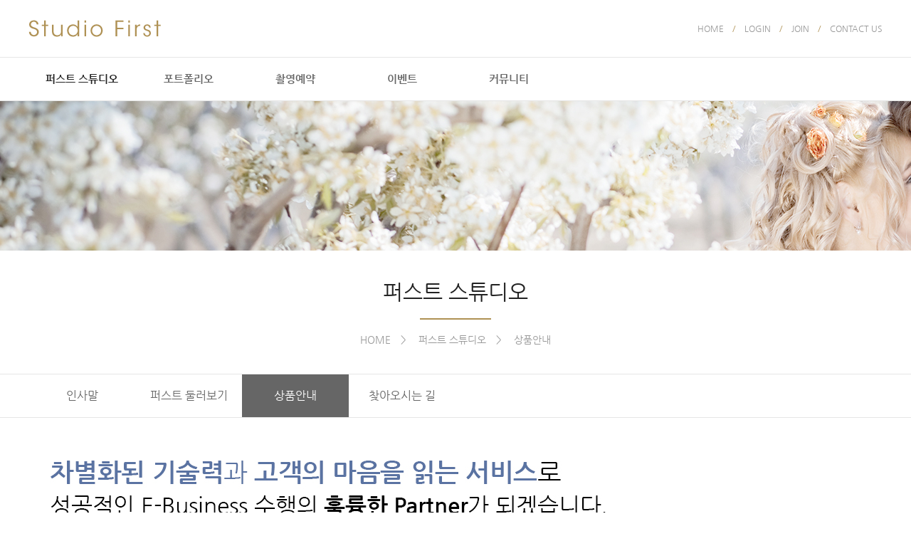

--- FILE ---
content_type: text/html; charset=utf-8
request_url: http://raone.raonweb.com/z_0142_bea/sub01/sub01_0103.php
body_size: 13780
content:
<!DOCTYPE html PUBLIC "-//W3C//DTD XHTML 1.0 Transitional//EN" "http://www.w3.org/TR/xhtml1/DTD/xhtml1-transitional.dtd">
<html xmlns="http://www.w3.org/1999/xhtml" lang="ko" xml:lang="ko">
<head>
<meta http-equiv="content-type" content="text/html; charset=utf-8" />
<meta http-equiv="X-UA-Compatible" content="IE=edge" />
<meta name="description" content="웨딩/베이비스튜디오 홈페이지 전문 제작 test
"/>
<meta name="keywords" content="웨딩/베이비스튜디오 홈페이지 전문 제작 3213213"/>
<meta name="naver-site-verification" content="ddc33dd51a55fa1a453476326ef47c92accfc94b"/>
<title>웨딩/베이비스튜디오 홈페이지 전문 제작 라온웹스토어_Design</title>
<link rel="stylesheet" href="../../z_0142_bea/_css/default.css" type="text/css" />
<link rel="stylesheet" href="/css/board.css" type="text/css" />
<link rel="stylesheet" href="/css/basic.css" type="text/css" />
<!--[If !(ie 8)]><link rel="stylesheet" href="/css/basic-ex.css" type="text/css" /><![endif]-->
<link rel="stylesheet" type="text/css" href="/js/jquery-ui.css" />
<link rel="stylesheet" href="/js/nyroModal.css" type="text/css" />

<script type="text/javascript" src="/js/jquery-1.7.1.min.js"></script>
<script type="text/javascript" src="/js/jquery-ui.min.js"></script>
<script type="text/javascript" src="/js/jquery.nyroModal.custom.min.js"></script>
<script type="text/javascript" src="/js/jquery.alphanumeric.pack.js"></script>
<script type="text/javascript" src="/js/common.js"></script>
<script type="text/javascript" src="/js/jquery.cookie.js"></script>
<script type="text/javascript" src="/js/validation.js"></script>
<script type="text/javascript" src="/js/spamFree.js"></script>
<script type="text/javascript" src="/../../z_0142_bea/_js/design/common.js"></script>
<script src="http://dmaps.daum.net/map_js_init/postcode.v2.js"></script>


<script>
function go_page(directory, page, vType)
{
	if( vType == "write" )
		location.href = "/"+directory+"/"+page+".php?vType="+vType;
	else
		location.href = "/"+directory+"/"+page+".php";
}

//멤버
function mem_login(){ 
	location.href="../../z_0142_bea/member/login.php"; 
}

function mem_join(){ 
	location.href="../../z_0142_bea/member/join_01.php"; 
}

function mem_id_pw(){ 
	location.href="../../z_0142_bea/member/id_pw.php"; 
}

function mem_logout(){ 
	location.href="../../z_0142_bea/member/proc/logout.php"; 
}

function mem_modify(){ 
	location.href="../../z_0142_bea/member/modify.php"; 
}

function mem_withdrawal(){ 
	location.href="../../z_0142_bea/member/withdrawal.php"; 
}

//패스워드 변경
function mem_pw_change(){ 
	location.href="../../z_0142_bea/member/pw_change.php"; 
}

//기타메뉴
//개인정보취급방침
function privacy(){ 
	window.open("../../z_0142_bea/etc/privacy.php", "privacy", "toolbar=0,left=100 top=50 location=0,directories=0,status=0,menubar=0,scrollbars=0,resizable=0,copyhistory=0,width=720 ,height=580");
}

//이용약관
function agreement(){ 
	window.open("../../z_0142_bea/etc/agreement.php", "agreement", "toolbar=0,left=100 top=50 location=0,directories=0,status=0,menubar=0,scrollbars=0,resizable=0,copyhistory=0,width=720 ,height=580");
}

//이메일무단수집거부
function email_pop(){ 
	window.open("../../z_0142_bea/etc/email_pop.php", "email_pop", "toolbar=0,left=100 top=50 location=0,directories=0,status=0,menubar=0,scrollbars=0,resizable=0,copyhistory=0,width=720 ,height=220"); 
}

</script>
</head>


<body>
<!-- warp start -->
<div id="wrap">

<!-- header start -->
<div id="header">
<!-- com_menu start -->
<style>

/* 접근성메뉴 style02*/
.com_top{width:1200px; margin:0 auto;}
.com_top:after{content:""; display:block; clear:both;}
.com_top h1.logo{float:left; margin:28px 0;}
.com_top ul.com_top_m{float:right;}
.com_top ul.com_top_m:after{content:""; display:block; clear:both;}
.com_top ul.com_top_m li{float:left; line-height:80px;}
.com_top ul.com_top_m li a{font-size:12px; color:#999;}
.com_top ul.com_top_m li span{font-size:12px; color:#af9154; padding:0 12px;}


.global_menu{position:relative; width:100%; border-top:1px solid #e6e6e6; border-bottom:1px solid #e6e6e6;}
.global_menu .gnb_bg{position:absolute; bottom:-40px; left:0; width:100%; height:40px; z-index:99; background:transparent; background-color: rgba( 247, 243, 231, 0.9 ); 
filter: progid:DXImageTransform.Microsoft.gradient( startColorStr=#e6f7f3e7, endColorStr=#e6f7f3e7 ); 
-ms-filter: "progid:DXImageTransform.Microsoft.gradient( startColorStr=#e6f7f3e7, endColorStr=#e6f7f3e7 )"; 
zoom: 1; display:none;}
.global_menu .gnb {width:1200px; margin:0 auto;}
.global_menu .gnb:after {content:""; clear:both; display:block; *zoom:1;}
.global_menu .gnb dl {float:left; position:relative;}
.global_menu .gnb dl dt a{display:block; min-width:110px; padding:0 20px; text-align:center; font-size:15px; font-weight:700; color:#666; line-height:60px;}
.global_menu .gnb dl:hover dt a{color:#222;}
.global_menu .gnb dl dt a.on {color:#222}
.global_menu .gnb dl dd {position:absolute; left:0; top:60px; width:600px; text-align:left; z-index:999; display:none; font-size:0;}
.global_menu .gnb dl dd a {display:inline-block; *zoom:1; *display:inline; font-size:14px; color:#222; line-height:40px; padding:0 20px;}
.global_menu .gnb dl dd a.on {background:#af9154; color:#fff;}
.global_menu .gnb dl dd a:hover {background:#af9154; color:#fff;}
.global_menu .gnb dl.sub01 dd {}
.global_menu .gnb dl.sub02 dd {}
.global_menu .gnb dl.sub03 dd {}
.global_menu .gnb dl.sub04 dd {}
.global_menu .gnb dl.sub05 dd {}
.global_menu .gnb dl.sub06 dd {}
.global_menu .gnb dl.sub07 dd {}

</style>

<ul id="skipNavi">
	<li><a href="#container">본문 바로가기</a></li>
	<li><a href="#com_menu">주메뉴 바로가기</a></li>
</ul>

<div id="com_menu">

<div class="com_top">
	<h1 class="logo"><a href="../../z_0142_bea/"><img src="../../z_0142_bea/images/logo.png" alt="로고" /></a></h1>
	
	<ul class="com_top_m">
		<!-- 통합검색 -->
				<!-- 통합검색 -->

				<li class="first"><a href="../../z_0142_bea/">HOME</a><span>/</span></li>
				<li><a href="javascript:mem_login()">LOGIN</a><span>/</span></li>
		<li><a href="javascript:mem_join()">JOIN</a><span>/</span></li>
				<li><a href="../../z_0142_bea/sub01/sub01_0104.php">CONTACT US</a><!-- <span>/</span> --></li>
		<!-- <li><a href="../../z_0142_bea/etc/sitemap.php">SITE MAP</a></li> -->
			</ul>
</div>

<div class="global_menu">
	<div class="gnb_bg"></div>
	<div class="gnb_area">
				<!-- 글로벌 메뉴 시작 -->
				<div class="gnb" id="gnb_skip">

									<dl class="sub01">
						<dt><a  class='on'  href="../../z_0142_bea/sub01/sub01_0101.php"  title="퍼스트 스튜디오" >퍼스트 스튜디오</a></dt>
						<dd>
															<a  href="../../z_0142_bea/sub01/sub01_0101.php"  title="인사말" >인사말</a>

															<a  href="../../z_0142_bea/sub01/sub01_0102.php"  title="퍼스트 둘러보기" >퍼스트 둘러보기</a>

															<a  class='on'  href="../../z_0142_bea/sub01/sub01_0103.php"  title="상품안내" >상품안내</a>

															<a  href="../../z_0142_bea/sub01/sub01_0104.php"  title="찾아오시는 길" >찾아오시는 길</a>

													</dd>
					</dl>
									<dl class="sub02">
						<dt><a  href="../../z_0142_bea/sub02/sub02_0201.php"  title="포트폴리오" >포트폴리오</a></dt>
						<dd>
															<a  href="../../z_0142_bea/sub02/sub02_0201.php"  title="포트폴리오" >포트폴리오</a>

													</dd>
					</dl>
									<dl class="sub03">
						<dt><a  href="../../z_0142_bea/sub03/sub03_0301.php"  title="촬영예약" >촬영예약</a></dt>
						<dd>
															<a  href="../../z_0142_bea/sub03/sub03_0301.php"  title="예약안내" >예약안내</a>

															<a  href="../../z_0142_bea/sub03/sub03_0302.php"  title="촬영예약" >촬영예약</a>

													</dd>
					</dl>
									<dl class="sub04">
						<dt><a  href="../../z_0142_bea/sub04/sub04_0401.php"  title="이벤트" >이벤트</a></dt>
						<dd>
															<a  href="../../z_0142_bea/sub04/sub04_0401.php"  title="이벤트" >이벤트</a>

													</dd>
					</dl>
									<dl class="sub05">
						<dt><a  href="../../z_0142_bea/sub05/sub05_0501.php"  title="커뮤니티" >커뮤니티</a></dt>
						<dd>
															<a  href="../../z_0142_bea/sub05/sub05_0501.php"  title="공지사항" >공지사항</a>

															<a  href="../../z_0142_bea/sub05/sub05_0502.php"  title="이용후기" >이용후기</a>

													</dd>
					</dl>
				

				</div>
				<!-- 글로벌 메뉴 끝 -->


				</div>
           </div>

</div>
<script type="text/javascript">

$(document).ready(function() {

	var gnbT;

	$(".gnb dl dd").css({"display":"none"});

		$(".gnb .sub01 dt a").addClass("on");
	$(".gnb .sub01 dd a:eq(2)").addClass("on");

	

	$(".gnb dl").hover(
		function() {
			clearTimeout(gnbT);
			if( $(this).children("dd").css("display") == "block" ) {
				$(".gnb dl dd").stop(true, true).css({"display":"none"});
				$(this).children("dd").stop(true, true).css({"display":"block"});

			} else {

				$(".gnb dl dd").stop(true, true).fadeOut();
				$(this).children("dd").stop(true, true).fadeIn();
				$(".gnb_bg").stop(true, true).fadeIn();
			}

		},
		function() {
			gnbT = setTimeout("location_menu()", 700);
		}
	);


	$(".gnb dl dt a").focus(
		function() {

			if( $(this).parent("dt").parent("dl").children("dd").css("display") == "block" ) {
				$(".gnb dl dd").stop(true, true).css({"display":"none"});
				$(this).parent("dt").parent("dl").children("dd").stop(true, true).css({"display":"block"});
			} else {

				$(".gnb dl dd").stop(true, true).fadeOut();
				$(this).parent("dt").parent("dl").children("dd").stop(true, true).fadeIn();
			}

		}
	);


});


function location_menu() {

	$(".gnb dl dd").stop(true, true).fadeOut();
	$(".gnb_bg").stop(true, true).fadeOut();
	}

</script>




<!-- com_menu end -->

</div>
<!-- header end -->

<!-- sub_visual start -->
<div id="sub_visual">

</div>
<!-- sub_visual end -->

<!-- container start -->
<div id="container">
	<div class="sub_tit_area">
		<h2>퍼스트 스튜디오</h2>
		<ul class="sub_location">
			<li>HOME<span>&gt;</span></li>
			<li>퍼스트 스튜디오<span>&gt;</span></li>
			<li>상품안내</li>	
		</ul>
	</div>

	<!-- left_menu start-->
	<div id="left_menu">
		
		<div class="left_flash">
			
<ul id="over_menu" class="leftMenu">
		<li >
			<a href="../../z_0142_bea/sub01/sub01_0101.php"  title="인사말" class="dp1">인사말</a>
		</li>
		<li >
			<a href="../../z_0142_bea/sub01/sub01_0102.php"  title="퍼스트 둘러보기" class="dp1">퍼스트 둘러보기</a>
		</li>
		<li  class='on' >
			<a href="../../z_0142_bea/sub01/sub01_0103.php"  title="상품안내" class="dp1">상품안내</a>
		</li>
		<li >
			<a href="../../z_0142_bea/sub01/sub01_0104.php"  title="찾아오시는 길" class="dp1">찾아오시는 길</a>
		</li>
</ul>
<script>

$(document).ready(function() {

	$("#over_menu li ul").css("display","none");
	$("#over_menu li.on ul").css("display","block");

	$("#over_menu").children("li").children("a").click(
		function() {
			if( $(this).attr("href") == "#." ) {
				$("#over_menu li ul").stop(true,true).slideUp();
				$(this).parent("li").children("ul").stop(false,false).slideDown();
			}
		}
	);

});

/*
jQuery(function($){
	$("#over_menu").AlitaSlide({
		dep1n : 03,
		dep2n : ,
		spd : 200,
		back : 5000
	});
});

*/
</script>

<script type="text/javascript">
/*
$(document).ready(function(){
$("#accordian .dp1").mouseover(function(){
		$("#accordian li p").slideUp();
		if(!$(this).next().is(":visible"))
		{
			$(this).next().slideDown();
		}
	});

});
*/
</script>



		</div>
	</div>
	<!-- left_menu end -->

<!-- sub_wrap start -->
<div id="sub_wrap">
	<!-- sub_contents start -->
	<div id="sub_contents">
		
		<!-- con_detail start -->
		<div class="con_detail">
<img src="/_images/product_01_1200.jpg" alt="" />

		</div>
		<!-- con_detail end -->
	</div>
	<!-- sub_contents end -->
	<div class="cl"></div>
</div>
<!-- sub_wrap end -->
</div>
<!-- container end -->

<!-- footer start -->
<div id="footer">
	<div class="footer_area">
		<ul class="f_info">
			<li class="com_name">(주)퍼스트</li>
			<li>대표이사 : 김정훈 | 고객센터 : 02-3456-7890</li>
			<li>서울특별시 강남구 강남대로 396 퍼스트빌딩 6층 (우 : 06232)</li>
			<li>팩스 : 02-3456-1234 | 전자메일 : first@first.com</li>
			<li>개인정보관리책임자 : 김하나 실장 | 사업자번호 : 131-86-23857</li>
			<li>통신파매업신고번호 : 제2019-서울강남-00516호</li>	
		</ul>

		<h2 class="f_logo"><a href="../../z_0142_bea/"><img src="../../z_0142_bea/images/logo.png" alt="하단로고" /></a></h2>

		<ul class="f_nav">
			<li><a href="../../z_0142_bea/etc/privacy.php">개인정보취급방침</a><span>/</span></li>
			<li><a href="../../z_0142_bea/etc/agreement.php">이용약관</a><span>/</span></li>
			<li><a href="../../z_0142_bea/etc/email_pop.php">이메일무단수집거부</a><span>/</span></li>
			<li><a href="http://www.raonwebstore.com/" target="_blank">홈페이지 제작 : 라온웹스토어</a></li>
		</ul>

		<p class="copy">Copyright(c) 2019 FIRST CO.,LTD. All rights reserved.</p>
	</div>
</div>




<!-- footer end -->
</div>
<!-- warp end -->
</body>


</html>



--- FILE ---
content_type: text/css
request_url: http://raone.raonweb.com/z_0142_bea/_css/default.css
body_size: 18540
content:
@charset "utf-8";
/* 전체_기본_공통적용*/
#wrap {width:100%;text-align:center;}
#header {width:100%;}
#container {width:100%;}

#com_menu {width:100%; position:relative;}/*상단메뉴로고부분*/

/*
#sub1 {position:absolute;top:60px;left:40px;width:100%;text-align:center;}
#sub1 .sub_menu {width:740px; margin:0 auto;height:35px;}
#sub1 li {float:left; padding:10px 12px;cursor:pointer;}
#sub1 .twoDep a{color:#686868;font-size:11px;font-weight:normal;}
#sub1 .twoDep a:hover{color:#6c8fd1;}


#sub2 {position:absolute;top:60px;left:185px;width:100%;text-align:center;}
#sub2 .sub_menu {width:740px; margin:0 auto;height:35px;}
#sub2 li {float:left; padding:10px 12px;cursor:pointer;}
#sub2 .twoDep a{color:#686868;font-size:11px;font-weight:normal;}
#sub2 .twoDep a:hover{color:#6c8fd1;}


#sub3 {position:absolute;top:60px;left:330px;width:100%;text-align:center;}
#sub3 .sub_menu {width:740px; margin:0 auto;height:35px;}
#sub3 li {float:left; padding:10px 12px;cursor:pointer;}
#sub3 .twoDep a{color:#686868;font-size:11px;font-weight:normal;}
#sub3 .twoDep a:hover{color:#6c8fd1;}


#sub4 {position:absolute;top:60px;left:200px;width:100%;text-align:center;}
#sub4 .sub_menu {width:740px; margin:0 auto;height:35px;}
#sub4 li {float:left; padding:10px 12px;cursor:pointer;}
#sub4 .twoDep a{color:#686868;font-size:11px;font-weight:normal;}
#sub4 .twoDep a:hover{color:#6c8fd1;}


#sub5 {position:absolute;top:60px;left:550px;width:100%;text-align:center;}
#sub5 .sub_menu {width:740px; margin:0 auto;height:35px;}
#sub5 li {float:left; padding:10px 12px;cursor:pointer;}
#sub5 .twoDep a{color:#686868;font-size:11px;font-weight:normal;}
#sub5 .twoDep a:hover{color:#6c8fd1;}
*/

#com_menu .st_Nav {position:absolute;top:14px;right:0px;margin:0px; padding:0px;z-index:100;}
#com_menu .st_Nav li {float:left; padding:0 7px 0 7px; background:url(../images/com_top_line.png) no-repeat 0px 1px;}
#com_menu .st_Nav li.first {background:none;}
#com_menu .st_Nav img {vertical-align:top;}








/* 탭메뉴 */
/* images */
.listTab li a .button1{ background-image:url(../images/main_tt_01.gif); width:95px; height:22px;background-position:0 -22px;}
.listTab li a .button2{ background-image:url(../images/main_tt_01.gif); width:95px; height:22px;background-position:-90px 1px;}
.listTab.m1 .m1 a .button1{ background-image:url(../images/main_tt_01.gif); width:95px; height:22px;background-position:0 1px;}
.listTab.m2 .m2 a .button2{ background-image:url(../images/main_tt_01.gif); width:95px; height:22px;background-position:-90px -22px;}

/* Lined Tab */
.listTab{width:100%;}
.listTab ul{ position:relative; font-size:12px; *zoom:1;}
.listTab ul:after{ content:""; display:block; clear:both;}
.listTab li{ float:left; -margin-bottom:-1px;text-align:left;}
.listTab li a span{ display:inline-block; cursor:pointer;}
.listTab li ul{ display:none; width:300px; position:absolute; top:40px; left:0; border:0; margin:0; padding:0; *zoom:1;}
.listTab li ul:after{ content:""; display:block; clear:both;}
.listTab li li{ float:none; position:relative; -margin:0 0 8px 0; color:#999;background:url(../images/main_news_dot.gif) no-repeat 6px 10px;padding-left:15px; line-height:24px;}
.listTab li li a{ float:none; padding:0; margin:0; border:0 !important; color:#666 !important; font-weight:normal; background:transparent; letter-spacing:normal;text-decoration:none;}
.listTab li li a:hover,
.listTab li li a:active,
.listTab li li a:focus{ color:#000 !important; text-decoration:none;}
.listTab li li date,
.listTab li li .date{ position:absolute; top:0; right:0;}
.listTab li li.more{ position:absolute; top:-35px; right:0; border:0 !important; background:transparent;}

.listTab.m1 .m1 ul,
.listTab.m2 .m2 ul{ display:block;}

/* jsOff */
.listTab.jsOff{ height:auto;}
.listTab.jsOff ul{ border:0;}
.listTab.jsOff li{ float:none; position:relative;}
.listTab.jsOff li a{ float:none; display:block; font-weight:bold; color:#333;}
.listTab.jsOff li ul{ position:static; display:block; left:0; top:0;}
.listTab.jsOff li li a{ display:inline; border:0 !important; background:none !important; font-weight:normal;}
.listTab.jsOff li li.more{ top:7px; right:15px;}

/* 메인 */

#main_contents {width:100%; text-align:left;}/*메인 컨텐츠 부분_섹션으로 css구분*/
#main_contents:after {content:""; clear:both; display:block;}
#main_contents .main_tit_area{text-align:center; font-size:0; margin:40px auto;}
#main_contents .main_tit_area h2.main_tit{display:inline-block; *zoom:1; *display:inline; font-size:20px; color:#000;}
#main_contents .main_tit_area h2.main_tit span.main_tit_bullet{font-size:20px; font-weight:700; color:#af9154;}
#main_contents .main_tit_area h2.main_tit span.mtb_l{padding-right:20px;}
#main_contents .main_tit_area h2.main_tit span.mtb_r{padding-left:20px;}
#main_contents .main_pro_hover{position:absolute; top:0; left:0; width:100%; height:100%; padding:10px; box-sizing:border-box; background:transparent; background-color: rgba( 0, 0, 0, 0.6 ); 
filter: progid:DXImageTransform.Microsoft.gradient( startColorStr=#99000000, endColorStr=#99000000 ); 
-ms-filter: "progid:DXImageTransform.Microsoft.gradient( startColorStr=#99000000, endColorStr=#99000000 )"; 
zoom: 1; display:none;}
#main_contents .main_pro_hover .main_pro_hover_area{height:100%; border:1px solid #fff; text-align:center; font-size:0;}
#main_contents .main_pro_hover h2{font-size:20px; color:#fff; letter-spacing:1em; margin:0 0 20px; padding-left:20px;}
#main_contents .main_pro_hover a{display:inline-block; *zoom:1; *display:inline; width:90px; border:1px solid #fff; text-align:center; font-size:14px; color:#fff; line-height:30px;}

/*-------------------------------------------------------------------------------*/

#main_contents .sec01{width:1200px; margin:0 auto;}
#main_contents .sec01 .sec01_area:after{content:""; display:block; clear:both;}

#main_contents .sec0101{float:left;}
#main_contents .sec0101 > div{position:relative;}
#main_contents .sec0101 .sec0101_01{margin:0 0 20px;}
#main_contents .sec0101 .sec0101_01 .main_pro_hover h2{margin:180px 0 20px;}

#main_contents .sec0101 .sec0101_02{width:370px; height:440px; padding:10px; background:#8f7149;}
#main_contents .sec0101 .sec0101_02_area{border:1px solid #fff; height:100%; text-align:center;}
#main_contents .sec0101 .sec0101_02_area img{margin:80px 0 35px;}
#main_contents .sec0101 .sec0101_02_area h2{font-size:20px; color:#fff; letter-spacing:1em; padding-left:25px;}
#main_contents .sec0101 .sec0101_02_area strong.tel{display:block; font-size:40px; font-weight:700; color:#fff; margin:35px 0;}
#main_contents .sec0101 .sec0101_02_area p{font-size:14px; color:#ddd; line-height:20px;}
#main_contents .sec0101 .sec0101_02_area p strong{font-weight:700; color:#fff;}

#main_contents .sec0102{float:right;}
#main_contents .sec0102 > div{position:relative;}

#main_contents .sec0102 .sec0102_01 .main_pro_hover h2{margin:100px 0 20px;}

#main_contents .sec0102 .sec0102_02{margin:20px 0; text-align:center;}
#main_contents .sec0102 .sec0102_02 ul:after{content:""; display:block; clear:both;}
#main_contents .sec0102 .sec0102_02 ul li{float:left; width:365px; height:280px; margin-left:20px; padding:10px;}
#main_contents .sec0102 .sec0102_02 ul li:first-child{margin-left:0;}
#main_contents .sec0102 .sec0102_02 ul li.sec0102_02_l{background:#4b5f0e;}
#main_contents .sec0102 .sec0102_02 ul li.sec0102_02_l img{margin:50px 0 0;}
#main_contents .sec0102 .sec0102_02 ul li.sec0102_02_r{background:#e7cb98;}
#main_contents .sec0102 .sec0102_02 ul li.sec0102_02_r a{display:block; border:1px solid #c89c61;}
#main_contents .sec0102 .sec0102_02 ul li.sec0102_02_r a img{margin:40px 0 0;}
#main_contents .sec0102 .sec0102_02 ul li.sec0102_02_r a h2{color:#97764a;}
#main_contents .sec0102 .sec0102_02 ul li.sec0102_02_r a p{color:#c89c61;}
#main_contents .sec0102 .sec0102_02 ul li a{display:block; border:1px solid #fff; height:100%;}
#main_contents .sec0102 .sec0102_02 ul li a h2{font-size:20px; color:#fff; letter-spacing:1em; margin:35px 0; padding-left:20px;}
#main_contents .sec0102 .sec0102_02 ul li a p{font-size:14px; color:#ddd; line-height:20px;}

#main_contents .sec0102 .sec0102_03 .main_pro_hover h2{margin:100px 0 20px;}

/*-------------------------------------------------------------------------------*/

#main_contents .sec02{width:1200px; margin:0 auto;}
#main_contents .sec02 .sec02_area:after{content:""; display:block; clear:both;}
#main_contents .sec02 .sec02_area h2{position:absolute; top:-10px; left:0; width:100%; text-align:center;}
#main_contents .sec02 .sec02_area h2 a{font-size:16px; font-weight:700; color:#000; letter-spacing:1em; padding:0 5px 0 20px; background:#fff;}
#main_contents .sec02 .sec02_area > div{position:relative; float:left; width:548px; border:1px solid #e6e6e6; padding:40px 20px 20px;}

#main_contents .sec0201{ margin-right:20px;}
#main_contents .sec0201 .bx-wrapper{position:relative; border:1px solid #e6e6e6;}
#main_contents .sec0201 .bx-controls{position:absolute; bottom:60px; left:20px;}
#main_contents .sec0201 .bx-pager:after{content:""; display:block; clear:both;}
#main_contents .sec0201 .bx-pager-item{float:left; margin-left:5px;}
#main_contents .sec0201 .bx-pager-item:first-child{margin-left:0;}
#main_contents .sec0201 .bx-pager-item a{display:block; width:18px; height:18px; text-align:center; border:1px solid #999; font-size:12px; font-weight:700; color:#999; line-height:18px;}
#main_contents .sec0201 .bx-pager-item a.active{background:#97764a; border-color:#97764a; color:#fff;}

#main_contents .sec0201 ul.sec0201_slider li{position:relative; height:240px; overflow:hidden;}
#main_contents .sec0201 ul.sec0201_slider li img{width:100%;}
#main_contents .sec0201 ul.sec0201_slider li a{position:absolute; bottom:0; left:0; width:100%; line-height:50px; background:transparent; background-color: rgba( 236, 213, 164, 0.9 ); 
filter: progid:DXImageTransform.Microsoft.gradient( startColorStr=#e6ecd5a4, endColorStr=#e6ecd5a4 ); 
-ms-filter: "progid:DXImageTransform.Microsoft.gradient( startColorStr=#e6ecd5a4, endColorStr=#e6ecd5a4 )"; 
zoom: 1; }
#main_contents .sec0201 ul.sec0201_slider li a:after{content:""; display:block; clear:both;}
#main_contents .sec0201 ul.sec0201_slider li a h3{float:left; font-size:14px; color:#222; padding-left:20px;}
#main_contents .sec0201 ul.sec0201_slider li a span.arrow{float:right; font-size:15px; color:#af9154; padding-right:20px;}

#main_contents .sec02 .sec02_area > div.sec0202{padding:40px 20px 22px;}
#main_contents .sec0202 ul.sec0202_board li{line-height:40px;}
#main_contents .sec0202 ul.sec0202_board li a{display:block;}
#main_contents .sec0202 ul.sec0202_board li a:after{content:""; display:block; clear:both;}
#main_contents .sec0202 ul.sec0202_board li a:hover h3{color:#97764a;}
#main_contents .sec0202 ul.sec0202_board li a h3{float:left; font-size:14px; color:#666;}
#main_contents .sec0202 ul.sec0202_board li a span.date{float:right; font-size:14px; color:#999;}

/*-------------------------------------------------------------------------------*/

#main_contents .sec03 .main_tit_area h2.main_tit a{color:#000;}
#main_contents ul.sec03_slider li{position:relative; width:300px !important; height:300px;}
#main_contents ul.sec03_slider li img{height:100%;}
#main_contents ul.sec03_slider li a{position:absolute; top:0; left:0; width:100%; height:100%; padding:10px; box-sizing:border-box; background:transparent; background-color: rgba( 0, 0, 0, 0.6 ); 
filter: progid:DXImageTransform.Microsoft.gradient( startColorStr=#99000000, endColorStr=#99000000 ); 
-ms-filter: "progid:DXImageTransform.Microsoft.gradient( startColorStr=#99000000, endColorStr=#99000000 )"; 
zoom: 1; display:none;}
#main_contents ul.sec03_slider li a h2{width:100%; height:100%; border:1px solid #fff; text-align:center; font-size:16px; font-weight:700; color:#fff; line-height:280px;}

/*-------------------------------------------------------------------------------*/


/*메인_가로형의 세로형*/
#main_wrap_vertical {width:1010px;margin:0 auto;--padding-bottom:40px;}/*메인 컨텐츠 부분_섹션으로 css구분-보더값 뺄것.*/
#main_wrap_vertical .visual {float:left;border:5px solid #6d80a8;}
#main_wrap_vertical .contents {float:right; width:320px;border:5px solid #dcb997; padding-left:10px;}
#main_wrap_vertical .contents .sec01 {float:left; width:100%; padding-top:20px;}
#main_wrap_vertical .contents .sec02 {float:left; width:100%;text-align:left;padding-top:20px;}
#main_wrap_vertical .contents .sec02 h2 {padding-bottom:17px;}
#main_wrap_vertical .contents .sec03 {float:left; width:100%;text-align:left;padding-top:20px;}
#main_wrap_vertical .contents .sec03 h2 {padding-bottom:17px;}


#footer {clear:both; width:100%; border-top:1px solid #e6e6e6; text-align:left;}
#footer .footer_area{position:relative; width:1200px; margin:0 auto; padding:40px 0;}
#footer .footer_area:after{content:""; display:block; clear:both;}

#footer ul.f_info{float:left;}
#footer ul.f_info li{font-size:12px; color:#999; line-height:25px;}
#footer ul.f_info li.com_name{font-size:16px; font-weight:700; color:#222;}

#footer h2.f_logo{position:absolute; top:50%; left:50%; margin:-12px 0 0 -93px;}

#footer ul.f_nav{float:right;}
#footer ul.f_nav:after{content:""; display:block; clear:both;}
#footer ul.f_nav li{float:left;}
#footer ul.f_nav li a{font-size:12px; color:#999;}
#footer ul.f_nav li span{color:#af9154; padding:0 12px;}

#footer p.copy{position:absolute; bottom:40px; right:0; font-size:12px; color:#666;}



.sample {clear:both;}
.sample p {width:1000px; margin:0 auto; background:#dcb997;color:#000;border:5px solid #dcb997;padding:15px 0 15px 0;}
.sample p strong{font-size:16px; font-weight:bold;}



/* 공지사항 리스트 및 탭관련*/
.ltNotice {position:relative; height:150px; text-align:center;}
.ltNotice li {float:left;}
.ltNotice .tab {float:left;height:24px; overflow:hidden; text-indent:-9999em; background:url(../images/main_tt_01.gif) no-repeat;}
.ltNotice .t1 {width:88px; background-position:0 -24px;}
.ltNotice .t2 {width:98px; background-position:-88px 0;}
.ltNotice .t3 {width:100px; background-position:-198px 0;}
.ltNotice li.active .t1 {width:88px; background-position:0 0;}
.ltNotice li.active .t2 {width:98px; background-position:-88px -24px;}
.ltNotice li.active .t3 {width:100px; background-position:-198px -50px;}

.ltNotice ul {display:none; position:absolute; top:34px; left:0px; width:300px;}
.ltNotice ul li {float:left;text-align:left; padding-left:15px; line-height:24px; background:url(../images/main_news_dot.gif) no-repeat 6px 10px; width:295px;}
.ltNotice ul li span {padding-right:10px;float:right}
.ltNotice li.active ul {display:block;}
.ltNotice a {color:#989898;}
.ltNotice a:hover {color:#569ecc;font-size:12px;}
.ltNotice .more {position:absolute; top:-16px; right:0px; background:none;}


/*공통팝업 - 개인정보취급방침_이용약관_이메일무단수집거부*/
#no_spam {width:600px;border:10px solid #d8d8d8;}
#privacy {position:relative;}
#privacy div {font-size:14px;line-height:22px;}
#privacy h2 {margin:0px 0 10px 0px; font-size:14px; font-weight:bold; color:#555;}
#privacy h2 span {font-size:14px; color:#ee0000;}
#privacy h2 p {font-size:14px; color:#ee0000; font-weight:400; padding-top:5px;}
#privacy textarea {width:96%;height:400px;color:#666666; padding:3% 15px; line-height:22px;border:1px solid #ededed; background:#f9f9f9}
#privacy .btn_close {position:absolute; top:40px; right:20px;}

/*서브*/
#sub_visual {width:100%; margin:0 auto; background:url(../images/sub_visual.jpg) ;height:210px;}

.sub_tit_area{margin:40px auto; text-align:center;}
.sub_tit_area h2{position:relative; font-size:30px; color:#222; padding:0 0 22px;}
.sub_tit_area h2:after{content:""; display:block; width:100px; height:2px; background:#af9154; position:absolute; bottom:0; left:50%; margin-left:-50px;}
.sub_tit_area ul.sub_location{margin:20px 0 0;}
.sub_tit_area ul.sub_location li{display:inline-block; *zoom:1; *display:inline; font-size:14px; color:#999;}
.sub_tit_area ul.sub_location li span{padding:0 14px;}

#left_menu{border-top:1px solid #e6e6e6; border-bottom:1px solid #e6e6e6;}
#left_menu ul.leftMenu{width:1200px; margin:0 auto;}
#left_menu ul.leftMenu:after{content:""; display:block; clear:both;}
#left_menu ul.leftMenu li{float:left;}
#left_menu ul.leftMenu li a{display:block; min-width:110px; padding:0 20px; text-align:center; font-size:16px; color:#666; line-height:60px;}
#left_menu ul.leftMenu li.on a{background:#666; color:#fff;}

#sub_wrap {position:relative; margin:0 auto; width:1200px; min-height:400px; content:"";}

/*서브와꾸*/
#sub_wrap #sub_contents {width:100%;} /*오른쪽컨텐츠 전체와꾸*/
#sub_wrap #sub_contents .con_detail {text-align:center; line-height:18px; padding:60px 0 120px;}/*내용*/


/*quick*/
#quick {background:#e9e9e9;border:4px solid #d3d3d3;position:absolute; right:-90px; top:0px; width:70px; z-index:2; padding-top:50px;padding-bottom:50px;}


/*테이블*/
.table_01 {width:100%; margin-bottom:10px;border-top:2px solid #bd956d;}
.table_01 th {font-size:11px;height:30px; text-align:center; background:#f8f8f8; border-bottom:1px solid #d4d4d4;color:#444444;font-weight:bold;}
.table_01 th.line_r {border-right:1px solid #d4d4d4;}
.table_01 td {font-size:11px;border-bottom:1px solid #d4d4d4;}
.table_01 td.cen{font-size:11px;height:30px;text-align:center;}
.table_01 td.left {line-height:130%;padding:20px 0px 20px 20px;font-size:11px;height:30px; border-bottom:1px solid #d4d4d4;}
.table_01 td.left_2 {padding:0px 0px 0px 10px;font-size:11px;height:30px; border-bottom:1px solid #d4d4d4;}
.table_01 td.line_r {border-right:1px solid #d4d4d4;;color:#6c6c6c;}
.table_01 td.font_b {font-weight:bold;color:#704924;}
.table_01 td.line_h {line-height:130%;}


/*사이트맵*/
#sitemap {width:100%;}
.oneDepth {width:30%; float:left; margin-right:5%;margin-bottom:30px; min-height:320px;}
.oneDepth.last{margin-right:0;}
.oneDepth h5 {font-size:16px; font-weight:bold; text-align:center !important; color:#222; padding:6px 0 6px 0; border-bottom:2px solid #333;}

.twoDepth {font-size:14px; padding-top:5px;}
.twoDepth li {padding:10px 0 10px 0px; border-bottom:1px solid #dedede}
.twoDepth li p {font-size:13px;margin-top:5px;}


/*병원둘러보기*/

.gallery {background-color:#f3f3f3; width:780px; height:440px;}
.gallery ul li {width:105px; float:right; margin:10px 10px 0px 2px; }
.gallery ul li.over {width:105px; float:right; margin:10px 7px 0px 2px; border:3px solid #82aae0;}

--- FILE ---
content_type: text/css
request_url: http://raone.raonweb.com/css/board.css
body_size: 56697
content:
@charset "utf-8";

/*기본베이직 BASIC : 컬러 그레이*/

/** 
* gray_
* #gray_board_top : 게시판 상단
* #gray_board_bottom : 게시판 하단
* #gray_board_list : 기본 게시판 리스트
* #gray_webzine_list : 보도자료형 게시판 리스트 (이미지 + 내용)
* #gray_faq_list : FAQ 게시판 리스트
* #gray_gallery_list : 갤러리 리스트
*/

/**
상단 2px컬러값 #808183
타이틀 컬러값 #363636
줄구분 컬러값 #dcdcdc

**//
/* float 속성 초기화 */
.clear_space {
	clear: both;
	display: block;
	float: none;
	font-size: 0 !important;
	height: 0;
	line-height: 0 !important;
	margin: 0 !important;
	overflow: hidden;
	padding: 0 !important;
	width: 100%;
}
/* form tag */
.select_basic {
	padding:0 0 1px 3px;
	height:30px;
	border-style:solid;
	border-width:1px;
	border-color:#d1d1d1;
	color:#565656;
	background:#f5f5f5;
	font-size:14px;
}
.input_basic {
	height:30px;
	padding:0px 5px;
	border:1px solid #ddd;
	color:#565656;
	background:#fff;
	font-size:14px;
	line-height:30px;
	box-sizing:border-box;
	
}
.input_basic_login {
	height:40px;
	padding:0px 5px;
	border:1px solid #ddd;
	color:#565656;
	background:#fefefe;
	font-size:14px;
}
.textarea_basic {
	padding:0 0 0 3px;
	border:1px solid #ddd;
	color:#565656;
	background:#fff;
	font-size:14px;
	line-height:22px;
}
.file_basic {
	height:18px;
	padding:4px 0 1px 3px;
	border-style:solid;
	border-width:1px;
	border-color:#e0e0e0;
	color:#565656;
	background:#f5f5f5;
	font-size:14px;
}

.table-in-btn{
	vertical-align:top;
	display:inline-block;
	height:30px;
	line-height:30px;
	background:#f1f1f1;
	border:1px solid #ddd;
	color:#888 !important;
	padding:0px 20px;
	font-size:13px;
	box-sizing:border-box;
}

/* ======================================게시판 상단 */
#gray_board_top {
	----position:relative;
	min-height:40px;
}
-------#gray_board_top .font_post {
	color:#3f86c8;
	font-weight:bold;
}
#gray_board_top .search_info {
	float:right;
	text-align:right;
}
#gray_board_top .select_search {
	padding:0 0 0 0px;
	height:32px;
	border:1px solid #ddd;
	color:#565656;
	font-size:14px;
	min-width:130px;

}
#gray_board_top .input_search {
	height:14px;
	padding:0px 10px;
	border:1px solid #ddd;
	color:#565656;
	font-size:14px;
	height:32px;
}
#gray_board_top .search-btn{
	border:0px;
	background:#999;
	color:#fff;
	height:32px;
	padding:0px 15px;
	cursor:pointer;
}
#gray_board_top .a_tab1{
	background:url(../board/gallery/basic_tab/images/gallery_tab_off_01.gif);
	display:inline-block;
	width:122px;
	height:27px;
}
#gray_board_top .a_tab1:hover{
	background:url(../board/gallery/basic_tab/images/gallery_tab_on_01.gif);
	display:inline-block;
	width:122px;
	height:27px;
}
#gray_board_top .a_tab2{
	background:url(../board/gallery/basic_tab/images/gallery_tab_off_02.gif);
	display:inline-block;
	width:122px;
	height:27px;
}
#gray_board_top .a_tab2:hover{
	background:url(../board/gallery/basic_tab/images/gallery_tab_on_02.gif);
	display:inline-block;
	width:122px;
	height:27px;
}
#gray_board_top .a_tab3{
	background:url(../board/gallery/basic_tab/images/gallery_tab_off_03.gif);
	display:inline-block;
	width:122px;
	height:27px;
}
#gray_board_top .a_tab3:hover{
	background:url(../board/gallery/basic_tab/images/gallery_tab_on_03.gif);
	display:inline-block;
	width:122px;
	height:27px;
}
/* ======================================기본 게시판 리스트 */
#gray_board_list { width:100%; margin:0 auto;}
#gray_board_list .table_board_basic, .table_board_basic th, .table_board_basic td { border:0; }
#gray_board_list .table_board_basic {
	width:100%;
	font-size:14px;
	line-height:20px;
	color:#656565;
}
#gray_board_list .table_board_basic th {
	border-top:2px solid #808183;
	border-bottom:1px solid #dcdcdc;
	font-size:14px;
	text-align:center;
	color:#363636;
	height:40px;
}
#gray_board_list .table_board_basic tbody tr:hover {
	background:#faf9f9;
}


#gray_board_list .table_board_basic td {
	font-size:14px;
	text-align:center;
	padding:15px 0;
	border-bottom:1px solid #dcdcdc;
}
#gray_board_list .table_board_basic .comment_num{
	font-size:11px;
	font-weight:bold;
	color:#e86800;
}
#gray_board_list .table_board_basic td a { color:#656565; }
#gray_board_list .table_board_basic td a:hover { text-decoration:underline;}
#gray_board_list .table_board_basic .td_left {
	text-align:left;
	padding-left:15px;
}
#gray_board_list .table_board_basic .td_reply {
	text-align:left;
	padding-left:40px;
	background:url(/board_img/icon_reply.gif) no-repeat 20px 10px;
}
#gray_board_list .table_board_basic .td_cen_num {
	font-size:14px;
}

#gray_board_list .table_board_basic .category {
	color:#363636;
	font-weight:bold;
	font-size:11px;
}

/* ======================================게시판 하단 */
#gray_board_bottom {text-align:center;}
#gray_board_bottom .list_page {

	text-align:center;
	margin-top:20px;
}
#gray_board_bottom .list_page .inner {

	text-align:center;
	margin:0 auto;

}
#gray_board_bottom .list_page  {
	display:inline-block;
	border:1px solid #ddd;
	border-right:none;
}
#gray_board_bottom .list_page a{
	float:left;
	width:34px;
	height:34px;
	color:#888;
	border-right:1px solid #ccc;
	font-size:13px;
	line-height:34px;
	position:relative;
	
}
#gray_board_bottom .list_page a.active{color:#000;}
#gray_board_bottom .list_page a.active:after{
	content:"";
	border-bottom:3px solid #000;
	color:#000;
	position:absolute;
	width:100%;
	height:10px;
	text-align:center;
	left:0;
	bottom:-1px;
}

/* 게시판 하단 버튼*/
#gray_board_bottom .btn_board_bottom{
	min-height:30px;
}

#gray_board_bottom .btn_board_bottom .li_left { float:left;margin-right:3px; }
#gray_board_bottom .btn_board_bottom .li_right { float:right;margin-left:3px;}
#gray_board_bottom .btn_board_bottom .board-btn-gray {display:inline-block;border:1px solid #ddd; background:#f1f1f1; height:34px; line-height:34px; padding:0px 10px;}
#gray_board_bottom .btn_board_bottom .board-btn-black{display:inline-block;border:1px solid #444; background:#444; height:34px; line-height:34px; padding:0px 10px; color:#fff;}

/* ======================================기본 게시판 읽기 */
#gray_board_read {
	padding-bottom:20px;
}

#gray_board_read .table_board_read {
	width:100%;
	font-size:14px;
	line-height:18px;
	color:#656565;
	border-top:2px solid #808183;
}

#gray_board_read .table_board_read img {
	max-width:700px;
}
#gray_board_read .table_board_read caption { visibility:hidden; }

#gray_board_read .table_board_read thead th {
	
	border-bottom:1px solid #dcdcdc;
	text-align:center;
	height:40px

}
#gray_board_read .table_board_read th {
	font-size:14px;

	color:#363636;
	height:32px;

}
#gray_board_read .table_board_read .th_bold {
	border-bottom:1px solid #dcdcdc;
}
#gray_board_read .table_board_read td {
	font-size:14px;
	text-align:center;
	padding:15px 0 15px 0;
	border-bottom:1px solid #dcdcdc;
}
#gray_board_read .table_board_read .read_original {
	text-align:left;
	padding:15px;
	margin-top:20px;
	background:#f2f2f2;
}
#gray_board_read .table_board_read .original_tit {
	color:#000;
	font-weight:bold;
}
#gray_board_read .table_board_read td a { color:#656565; }
#gray_board_read .table_board_read td a:hover { text-decoration:underline; }
#gray_board_read .table_board_read .td_left {
	text-align:left;
	padding:15px;
}
#gray_board_read .table_board_read .td_left2 {
	text-align:left;
	padding-left:10px;
}
#gray_board_read .table_board_read .td_left_num {
	font-family:tahoma, "NanumGothic", NanumGothic, "굴림", Gulim, Sans-serif;
	font-size:14px;
	text-align:left;
	padding-left:10px;
}

#gray_board_read .table_board_read .td_left_next {
	font-size:11px;
	text-align:left;
	padding-left:10px;
}


/* ======================================기본 게시판 쓰기 */
#gray_board_write { padding-bottom:10px; }
#gray_board_write .table_board_write, .table_board_write th, .table_board_write td { border:0; }
#gray_board_write .table_board_write {
	width:100%;
	border-top:2px solid #808183;
	font-size:14px;
	line-height:20px;
	color:#656565;
}
#gray_board_write .table_board_write caption {visibility:hidden; }
#gray_board_write .table_board_write th,#gray_board_write .table_board_write td{padding:15px 0;}
#gray_board_write .table_board_write th {
	font-size:14px;
	text-align:center;
	color:#363636;
	font-weight:normal;
	border-bottom:1px solid #dcdcdc;
}
#gray_board_write .table_board_write .th_bold {border-right:1px solid #ddd; }
#gray_board_write .table_board_write td {
	font-size:14px;
	text-align:center;
	padding:7px 0 7px 0;
	border-bottom:1px solid #dcdcdc;
}
#gray_board_write .table_board_write td a { color:#656565; }
#gray_board_write .table_board_write td a:hover { text-decoration:underline; }
#gray_board_write .table_board_write .td_left {
	text-align:left;
	padding:15px;
}
#gray_board_write .table_board_write .td_left_num {
	font-size:14px;
	text-align:left;
	padding-left:10px;
}#gray_board_write .table_board_write .td_right_line{
 border-right:1px solid #ddd; 
}


.table_board_write select {
	padding:0 0 0 0px;
	height:32px;
	border:1px solid #ddd;
	color:#565656;
	font-size:14px;
	width:130px;
	background:none !important;
}

/* 댓글달기 */
#gray_comment {width:100%;border-top:1px solid #dcdcdc; overflow:hidden; margin-top:20px; padding-top:10px;}
#gray_comment .area_comment {background:#f6f6f6; margin-bottom:5px;padding:10px; position:relative;}
#gray_comment .area_comment:before {content:"";position:absolute;left:-30px; top:50%; margin-top:-15px; width:30px; height:30px; background:url(/html/images/comment-arrow2.gif) no-repeat}
#gray_comment .area_comment.dp{} 
#gray_comment .area_comment.dp0{ margin-left:30px;}
#gray_comment .area_comment.dp01{ margin-left:60px;}
#gray_comment .area_comment.dp012{ margin-left:90px;}
#gray_comment .area_comment.dp0123{ margin-left:120px;} 
#gray_comment .area_comment.dp01234{ margin-left:150px;} 
#gray_comment .area_comment.dp012345{ margin-left:180px;} 
#gray_comment .area_comment.dp0123456{ margin-left:210px;} 
#gray_comment .area_comment.dp01234567{ margin-left:240px;} 
#gray_comment .info {-border-bottom:1px solid #dcdcdc; padding:7px 0px 7px 0px; -height:20px; -background:#f8f8f8;}
#gray_comment .info_out {padding:7px 0px 7px 0px; height:20px; }

#gray_comment_write {}
#gray_comment_write .board-btn-black{font-size:14px; float:right;border:1px solid #444; background:#444; height:98px; line-height:100px; padding:0px 0px; color:#fff; width:14%; text-align:center;}
#gray_comment .user {float:left; font-weight:bold; color:#000;padding-left:10px;}
#gray_comment .time {float:left; color:#aaaaaa; padding-left:20px;}
#gray_comment .modi {float:right;font-size:11px; padding-left:5px; padding-right:5px;}
#gray_comment .intxt {float:left;font-size:11px; padding-left:5px; margin-left:5px; color:#f67a00;padding-top:3px;}
#gray_comment .commemt_view {clear:both; padding:5px 0px 10px 10px; text-align:left;-border-bottom:1px solid #dcdcdc;}


#gray_comment .comment_re0 .user {float:left; font-weight:bold; color:#000;padding-left:10px;}
#gray_comment .comment_re0 .time {float:left; color:#aaaaaa; padding-left:20px;}
#gray_comment .comment_re0 .modi {float:right;font-size:11px; padding-left:5px; padding-right:5px;}
#gray_comment .comment_re0 .intxt {float:left;font-size:11px; padding-left:5px; padding-right:5px; color:#f67a00;padding-bottom:5px;}
#gray_comment .comment_re0 .commemt_view {clear:both; padding:5px 0px 10px 10px; text-align:left;border-bottom:1px solid #dcdcdc;}



#gray_comment .comment_re1 {padding-left:20px;background:url(/board_img/re_bg.gif) no-repeat 10px 10px;border-bottom:1px solid #dcdcdc;}
#gray_comment .comment_re1 .commemt_view {clear:both; padding:5px 10px 10px 10px; text-align:left;}

#gray_comment .comment_re2 {padding-left:30px;background:url(/board_img/re_bg.gif) no-repeat 20px 10px;border-bottom:1px solid #dcdcdc;}
#gray_comment .comment_re2 .commemt_view {clear:both; padding:5px 10px 10px 10px; text-align:left;}

#gray_comment .comment_re3 {padding-left:40px;background:url(/board_img/re_bg.gif) no-repeat 30px 10px;border-bottom:1px solid #dcdcdc;}
#gray_comment .comment_re3 .commemt_view {clear:both; padding:5px 10px 10px 10px; text-align:left;}


#gray_comment .comment_re4 {padding-left:50px;background:url(/board_img/re_bg.gif) no-repeat 40px 10px;border-bottom:1px solid #dcdcdc;}
#gray_comment .comment_re4 .commemt_view {clear:both; padding:5px 10px 10px 10px; text-align:left;}


#gray_comment .comment_re5 {padding-left:60px;background:url(/board_img/re_bg.gif) no-repeat 50px 10px;border-bottom:1px solid #dcdcdc;}
#gray_comment .comment_re5 .commemt_view {clear:both; padding:5px 10px 10px 10px; text-align:left;}




/* ======================================GALLERY1 게시판 by dark 2015 05 04 유동형 사이즈 */

.gallery_thum_1_wrap {/*갤러리 개체 하나 여백미포함*/
	width:100%;
	margin:0px auto;

}

.gallery_thum_4_wrap {/*갤러리 개체 하나 여백미포함*/
	width:100%;
	margin:0px auto;

}
.gallery_4_thum {
	width:100%;
	height:100%;
}


/* ======================================GALLERY 게시판 */
#gray_gallery_list {
	position:relative;
	border-top:2px solid #808183;
	border-bottom:1px solid #dcdcdc;
	padding-top:25px;
	width:100%;
	overflow:hidden; 
}
#gray_gallery_list ul {position:relative;}

#gray_gallery_list li { /*갤러리 개체 하나 여백포함*/
	float:left;
	padding-bottom:25px;
}
#gray_gallery_list .gallery_thum_wrap {/*갤러리 개체 하나 여백미포함*/
	width:190px;
	margin:0 auto;
	---position:relative;
	
}

#gray_gallery_list .gallery_thum {
	width:170px;
	height:120px;

	---position:relative;
}

#gray_gallery_list ul li .gallery_1_thum img,#gray_gallery_list ul li .gallery_4_thum img{
 width:100%;
 position:absolute;
 top:0;
 left:0;
 }
#gray_gallery_list .gallery_thum:hover { border:1px solid #b9b9b9; } /*갤러리 썸네일 오버*/
#gray_gallery_list a { color:#232323; }
#gray_gallery_list a:hover { text-decoration:underline; }
#gray_gallery_list p.subject {
	text-align:center;
	padding:15px 0 10px 0;
	line-height:18px;
	font-weight:bold;
	font-size:14px;
}
#gray_gallery_list .p_name { text-align:center; }
#gray_gallery_list .p_date {
	text-align:center;
	font-size:11px;
}
#gray_gallery_list .font_date, #gallery_list .font_hit { color:#b6b6b6; }

#gray_gallery_list.gallery_col2 ul li .gallery_1_thum,
#gray_gallery_list.gallery_col3 ul li .gallery_1_thum,
#gray_gallery_list.gallery_col4 ul li .gallery_1_thum,
#gray_gallery_list.gallery_col5 ul li .gallery_1_thum{
 border:1px solid #ddd;
 padding-top:65%;
 overflow:hidden;
 position:relative;
}
#gray_gallery_list.gallery_col2 ul li .gallery_1_thum.vertical_thum,
#gray_gallery_list.gallery_col3 ul li .gallery_1_thum.vertical_thum,
#gray_gallery_list.gallery_col4 ul li .gallery_1_thum.vertical_thum,
#gray_gallery_list.gallery_col5 ul li .gallery_1_thum.vertical_thum{
 border:1px solid #ddd;
 padding-top:135%;
 overflow:hidden;
 position:relative;
}

#gray_gallery_list.gallery_col2 ul li .gallery_1_thum.col-big,
#gray_gallery_list.gallery_col3 ul li .gallery_1_thum.col-big,
#gray_gallery_list.gallery_col4 ul li .gallery_1_thum.col-big,
#gray_gallery_list.gallery_col5 ul li .gallery_1_thum.col-big{
 border:1px solid #ddd;
 padding-top:35%;
 overflow:hidden;
 position:relative;
}

#gray_gallery_list.gallery_col2 ul li .gallery_4_thum,
#gray_gallery_list.gallery_col3 ul li .gallery_4_thum,
#gray_gallery_list.gallery_col4 ul li .gallery_4_thum,
#gray_gallery_list.gallery_col5 ul li .gallery_4_thum{
 border:1px solid #ddd;
 padding-top:65%;
 overflow:hidden;
 position:relative;

}
#gray_gallery_list.gallery_col2 ul li .gallery_4_thum.vertical_thum,
#gray_gallery_list.gallery_col3 ul li .gallery_4_thum.vertical_thum,
#gray_gallery_list.gallery_col4 ul li .gallery_4_thum.vertical_thum,
#gray_gallery_list.gallery_col5 ul li .gallery_4_thum.vertical_thum{
 border:1px solid #ddd;
 padding-top:130%;
 overflow:hidden;
 position:relative;
}

#gray_gallery_list.gallery_col2 ul li .gallery_4_thum.col-big,
#gray_gallery_list.gallery_col3 ul li .gallery_4_thum.col-big,
#gray_gallery_list.gallery_col4 ul li .gallery_4_thum.col-big,
#gray_gallery_list.gallery_col5 ul li .gallery_4_thum.col-big{
 border:1px solid #ddd;
 padding-top:35%;
 overflow:hidden;
 position:relative;
}


/*가로 갯수*/
#gray_gallery_list.gallery_col2 ul li {width:48%;margin-right:4%;}
#gray_gallery_list.gallery_col2 ul li:nth-child(2n){margin-right:0;}

#gray_gallery_list.gallery_col3 ul li {width:31%;margin-right:3.5%;}
#gray_gallery_list.gallery_col3 ul li:nth-child(3n){margin-right:0;}

#gray_gallery_list.gallery_col4 ul li {width:22%;margin-right:4%; }
#gray_gallery_list.gallery_col4 ul li:nth-child(4n){margin-right:0;}

#gray_gallery_list.gallery_col5 ul li {width:18%;margin-right:2.5%;}
#gray_gallery_list.gallery_col5 ul li:nth-child(5n){margin-right:0;}


#gray_gallery_list.gallery_col2.no-margin ul li {width:50%; margin:0;}
#gray_gallery_list.gallery_col3.no-margin ul li {width:33.33%; margin:0;}
#gray_gallery_list.gallery_col4.no-margin ul li {width:25%; margin:0;}
#gray_gallery_list.gallery_col5.no-margin ul li {width:20%; margin:0;}
#gray_gallery_list.gallery_col6.no-margin ul li {width:16.66%; margin:0;}
#gray_gallery_list.gallery_col7.no-margin ul li {width:14.28%; margin:0;}
#gray_gallery_list.gallery_col8.no-margin ul li {width:12.5%; margin:0;}



/* ======================================웹진 게시판 (이미지 + 내용) */
#gray_webzine_list {width:100%;overflow:hidden}
#gray_webzine_list .news_post {
	width:100%;
	float:left;
	border-top:2px solid #808183;
}
#gray_webzine_list .li_news_post {
	float:left;
	border-bottom:1px solid #dcdcdc;
	padding:15px 0 15px 0;
	width:100%;
	position:relative;
}
#gray_webzine_list.product_list .li_news_post {
	float:left;
	border-bottom:1px solid #dcdcdc;
	padding:15px 0 15px 0;
	width:50%;
	position:relative;
}
#gray_webzine_list .li_news_post  dl{
	float:right;
	padding:15px 0 15px 0;
	width:71%;
}
#gray_webzine_list.product_list .li_news_post  dl{
	float:right;
	padding:15px 0 15px 0;
	width:65%;
}
#gray_webzine_list dt {
	padding-top:10px;
	text-decoration:underline;
	font-weight:bold;
	text-align:left;
	font-size:16px;
}
#gray_webzine_list.product_list dt {
	padding-top:0px;
	text-decoration:underline;
	font-weight:bold;
	text-align:left;
	font-size:16px;
}
#gray_webzine_list dd {
	padding-top:15px;
	text-align:left;
	line-height:22px;
	font-size:14px;
	
}
#gray_webzine_list dd span.date {position:absolute; left:29%; bottom:30px;}

#gray_webzine_list dt a { color:#232323; }
#gray_webzine_list dd a { color:#5d5d5d; }
#gray_webzine_list dt a:hover, #webzine_list dd a:hover { text-decoration:underline; }
#gray_webzine_list dd.web2-info {margin-top:15px;}
#gray_webzine_list dd.web2-info ul{
	font-size:14px;
	margin-bottom:10px;
	overflow:hidden;
	margin-left:10px;
}
#gray_webzine_list dd.web2-info ul li {
	float:left;
}
#gray_webzine_list dd.web2-info ul li.stt {
 width:80px;
}

/*웹진썸네일*/
#gray_webzine_list .webzine_thum {
	float:left;
	padding:0 20px 0 10px;
	width:25%;
}
#gray_webzine_list.product_list .webzine_thum {
	float:left;
	width:30%;
	padding:0;
}

#gray_webzine_list.product_list .webzine_thum a{
	display:block;
	width:100%;
}
#gray_webzine_list.product_list .webzine_thum a img{
 width:100%;
}
#gray_webzine_list .webzine_thum a {/*웹진썸네일*/
	display:block;
	float:left;
	width:100%;
	border:1px solid #cbcbcb;
}
#gray_webzine_list .webzine_thum a:hover { border:1px solid #b9b9b9; }/*웹진썸네일*/
#gray_webzine_list .bottom_info {
	padding-top:10px;
	position:absolute;
	bottom:30px;;
	left:29%;
}
#gray_webzine_list .bottom_info li {
	display:inline;
	padding:0 10px 0 0;
	color:#5d5d5d;
	font-size:11px;
	border:0;
}
#gray_webzine_list .font_date, #webzine_list .font_hit {
	color:#b6b6b6;
	font-weight:bold;
}

/* ======================================faq 게시판 */
#gray_faq_list .faq_view { border-top:2px solid #808183; }
#gray_faq_list .faq_view li {border-bottom:1px solid #dcdcdc;}
#gray_faq_list .faq_view h4 { background:url(/board_img/icon_q.png) no-repeat 10px 20px; text-align:left; }
#gray_faq_list .faq_view h4 a {display:block; padding:20px 0 20px 50px;color:#222; font-size:14px;}
#gray_faq_list .faq_view div.content {display:none; padding:10px 0 10px 50px; color:#797979; border-top:1px solid #ddd; background:#f8f8f8 url(/board_img/icon_a.png) no-repeat 10px 20px;text-align:left; font-size:14px; line-height:22px;}

#gray_faq_list .faq_view2 { border-top:2px solid #808183; }
#gray_faq_list .faq_view2 li {border-bottom:1px solid #dcdcdc; font-size:14px;}
#gray_faq_list .faq_view2 h4 { background:url(/board_img/icon_q.png) no-repeat 10px 20px; text-align:left; }
#gray_faq_list .faq_view2 h4 span {display:block; padding:20px 0 20px 50px;color:#555555;}
#gray_faq_list .faq_view2 div.content {display:; padding:20px 0 20px 50px; color:#797979; border-top:1px solid #ddd; background:#f8f8f8 url(/board_img/icon_a.png) no-repeat 10px 20px;text-align:left;}


/*=====================================member 회원 탭_세로형멤버탭_20130213*/

#gray_member_tab {width:100%;border-bottom:1px solid #d7d7d7; margin-bottom:50px; -height:40px;} 
#gray_member_tab ul {overflow:hidden;}
#gray_member_tab li {float:left;padding:6px 7px 6px 7px; margin-left:1px; margin-right:1px; width:31%; background:#eeeeee; color:#797979; font-weight:bold; border:1px solid #dcdcdc; cursor:pointer;}
#gray_member_tab li a{color:#797979;}
#gray_member_tab li a:hover{color:#797979;}
#gray_member_tab li:hover { background:#fff; color:#000; font-weight:bold; border:1px solid #dcdcdc; cursor:pointer;}
#gray_member_tab .on {background:#fff; color:#000; font-weight:bold; border:1px solid #dcdcdc; cursor:pointer;}
#gray_member_tab .on a{color:#000000;}
#gray_member_tab .on a:hover{color:#000000;}



/*=====================================member 회원*/
/*멤버*/

.btn_login {display:block;border:1px solid #555; background:#888; color:#fff;  height:94px;  text-align:center; width:110px; font-size:16px;}
.btn_login:hover{color:#fff;}
.btn_login_b01 {float:right; border:1px solid #aaa; padding:1px 5px; font-size:11px;background:#f5f5f5; color:#888; line-height:18px;}
.btn_join_next,.btn_join_next:hover {font-size:14px; font-weight:normal; color:#fff; padding:15px 20px; background:#444; border:1px solid #444;}
.btn_join_cancel {font-size:14px; font-weight:normal; color:#777; padding:15px 20px; background:#f7f7f7; border:1px solid #ddd;}

#gray_member {margin-top:0px;}
#gray_member h4{font-size:18px; color:#000; margin-bottom:25px; text-align:center;}
#gray_member .login-box {border:1px solid #ddd;; background:url(/board_img/member/login-bg1.gif) no-repeat left bottom; height:258px;}
#gray_member .login {width:440px;margin:0px auto; margin-top:70px; position:relative;}
#gray_member .login li {float:left; }
#gray_member .login li.login-btn-a{ position:absolute; right:0; top:2px;}
#gray_member .login li label {display:inline-block; *display:inline; *zoom:1; text-align:left; width:70px;font-size:14px;}
#gray_member .login_idpw {width:610px; height:30px;margin:10px auto;text-align:center;padding-bottom:50px; }
#gray_member .login_idpw li {float:left;}
#gray_member .login_idpw li.idpw{padding-left:50px;}
#gray_member .login_idpw_w { height:30px;margin:20px auto;text-align:left; font-size:14px;}
#gray_member .login_idpw_w li {overflow:hidden; margin-bottom:5px; line-height:20px; padding:0px 15px;}
#gray_member .login_idpw_w li a {font-weight:bold; color:#000; text-decoration:underline;}

#gray_member .search-box {border:1px solid #ddd;; background:url(/board_img/member/search-bg1.gif) no-repeat left bottom; height:400px;}
#gray_member .id_search {width:450px; position:relative; margin:0 auto;margin-top:40px;}
#gray_member .id_search li {float:left;font-size:14px;}
#gray_member .id_search li label {display:inline-block; *display:inline; *zoom:1; text-align:left; width:80px;}
#gray_member .pw_search {width:450px;position:relative; margin:0 auto;margin-top:60px; }
#gray_member .pw_search li {float:left;font-size:14px;}
#gray_member .pw_search li label {display:inline-block; *display:inline; *zoom:1; text-align:left; width:80px;}
#gray_member .pw_search .submit-btn,#gray_member .id_search .submit-btn {position:absolute; top:33px; right:0;}
#gray_member .pw_search .submit-btn a,#gray_member .id_search .submit-btn a{line-height:90px;}
#gray_member .withdrawal {width:98%; border:5px solid #eeeeee; height:83px; margin:0 auto; padding-top:17px;}
#gray_member .withdrawal li {float:left; width:20%; padding:8px 0px 2px 20px;text-align:left;}
#gray_member .under{border-bottom:5px solid #eeeeee; }
#gray_member #find_div {
	border:1px solid #ddd;
	margin:20px 0;
	padding:20px;
}

#gray_join h1 {margin:0 auto; padding-bottom:40px;}
#gray_join h3 {width:100%; padding-top:20px; padding-bottom:10px; text-align:left; }
#gray_join h4 {width:100%; padding-top:0px; padding-bottom:10px; text-align:left; font-size:18px; font-weight:600; padding-left:10px; color:#000;}
#gray_join .realname {border:5px solid #eeeeee; width:98%; height:40px;margin:10px auto; padding-top:20px;}
#gray_join .realname ul {margin:0 auto; width:560px;height:30px;} 
#gray_join .realname_txt {text-align:left;} 
#gray_join .all-check-box{background:#f1f1f1;padding:20px; font-size:14px; margin-top:30px; text-align:center;}

/* 페이징 관련 - 13/01/10 am 11:40 추가 start - */
.newPagingOver {vertical-align:middle; color:#FF5408; border:1px solid #FF5408; font-weight:bold; padding:3px 5px 3px 5px; margin:0 2px;}
.newPaging {vertical-align:middle; color:#797979; border:1px solid #DCDCDC; font-weight; padding:3px 5px 3px 5px; margin:0 2px; cursor:pointer;}
/* 페이징 관련 - 13/01/10 am 11:40 추가 end - */


/* ==================================포토갤러리(가로형)  */
#gray_photo_width{position:relative; border-top:2px solid #808183; border-bottom:1px solid #dcdcdc; padding-top:5px; width:100%;}
#gray_photo_width .img_title {height:30px; padding-left:5px;}
#gray_photo_width .img_title .p_tit{float:left; font-weight:bold; height:30px; line-height:30px;}
#gray_photo_width .img_title .p_data{float:right;  font-size:11px; line-height:30px;}
#gray_photo_width .photo_b_img {border:3px solid #d7d7d7;}
#gray_photo_width .gallery_thum { margin-top:20px; padding-left:1px; overflow:hidden;}
#gray_photo_width .gallery_thum li {float:left; padding:10px 2px;}
#gray_photo_width .gallery_thum li .photo_s_img{border:3px solid #d7d7d7; margin-right:7px;}
#gray_photo_width .gallery_thum li .photo_s_img:hover{border:3px solid #b0b0b0;}
#gray_photo_width h3 {
	text-align:center;
	padding-top:13px;
	line-height:18px;
	font-weight:bold;
}
#gray_photo_width .p_date {
	text-align:center;
	font-size:11px;
}

/* ==================================포토갤러리(세로형)  */
#gray_photo_height{position:relative; border-top:2px solid #808183; border-bottom:1px solid #dcdcdc; padding-top:15px; padding-bottom:3px; width:100%; overflow:hidden;}
#gray_photo_height .photo_b_img {float:left; width:636px}
#gray_photo_height .photo_b_img .b_img {border:3px solid #d7d7d7;}
#gray_photo_height .photo_b_img .img_title .p_tit{float:left; font-weight:bold; height:30px; line-height:30px;}
#gray_photo_height .photo_b_img .img_title .p_data{float:right; font-size:11px; line-height:30px;}
#gray_photo_height .photo_s_thum{float:left; width:125px; margin-top:5px; margin-left:40px;}
#gray_photo_height .photo_s_thum .thum li{float:left; border:3px solid #d7d7d7; margin-top:10px;}
#gray_photo_height .photo_s_thum .thum li:hover{float:left; border:3px solid #b0b0b0; margin-top:10px;}
#gray_photo_height .photo_t_arrow{width:125px; text-align:center; padding-bottom:5px;}
#gray_photo_height .photo_b_arrow{width:125px; text-align:center; padding-top:15px;}


/* ==================================동영상 게시판 */
#gray_video{position:relative; float:left; border-top:2px solid #808183; border-bottom:1px solid #dcdcdc; padding-top:5px; width:100%;}
#gray_video .photo_b_img{border:3px solid #d7d7d7;}
#gray_video .gallery_thum {width:100%; margin-top:20px; padding-left:1px;}
#gray_video .gallery_thum li{float:left; width:25%; height:180px; text-align:center;}
#gray_video .gallery_thum li .photo_s_img{border:3px solid #d7d7d7; height:110px; width:180px; margin:0 auto;}
#gray_video .gallery_thum li .photo_s_img .in_play{position:absolute;}
#gray_video .gallery_thum li .photo_s_img:hover{border:3px solid #b0b0b0;}
#gray_video h3 {
	text-align:center;
	padding-top:5px;
	line-height:18px;
	font-weight:bold;
}
#gray_video .p_date {
	text-align:center;
	font-size:11px;
}

/* ==================================익스프레스 게시판 */
#gray_express{width:780px; height:770px;}
#gray_express .h_subcontent{width:100%;}
#gray_express .h_apparatus{width:100%;}
#gray_express .h_apparatus li{width:100%; border-bottom:1px solid #ddd; text-align:left;}
#gray_express .bb_left{width:66%; float:left; overflow-y:scroll; height:590px;}
#gray_express .bb_left span{display:inline-block; font-size:14px; font-weight:bold; margin-top:13px; text-align:right; color:#555}
#gray_express .bb_left span a{text-decoration:none; color:#555}
#gray_express .bb_left span a:hover{text-decoration:underline; color:#be0000}
#gray_express .bb_right{width:33%; float:left; margin:5px 0px 0px 5px;}
#gray_express .in_cen{padding:10px; border:2px solid #dfdfdf;}
#gray_express .in_list{width:100%}
#gray_express .in_list td{padding-top:5px; padding-bottom:10px;}
#gray_express .in_txt{text-align:center; height:20px; line-height:20px;}
#gray_express .ser08_table02 th{background-color:#f7f9f9; border-top:2px solid #bbb; border-bottom:2px solid #e1e1e1; padding:2px;}
#gray_express .ser08_table02 td {text-align:center; padding:8px 5px 5px 5px;}


/* ==================================일반form형 게시판 */
#gray_board_write .form_table{border-top:2px solid #808183;}
#gray_board_write .form_table th{font-weight:bold; color:#363636; padding:10px; border-bottom:1px solid #dcdcdc; background-color:#f8f8f8;}
#gray_board_write .form_table td{font-weight:100; padding:10px; border-bottom:1px solid #ddd; text-align:left;}
#gray_board_write .div_privacy{width:100%; border-bottom:1px solid #ddd; padding-bottom:10px;}
#gray_board_write .div_privacy p{text-align:left;}
#gray_board_write .div_privacy p.privacy_tt{padding-top:20px; padding-bottom:5px;}
#gray_board_write .div_privacy p.privacy_consent{text-align:right; padding-right:7px; padding-top:5px;}

/* ==================================프로그램 소개 및 접수 */
#gray_program .program_table01{font-size:14px; }
#gray_program .program_table01 th{background-color:#ddd;color:#333; border-left:1px #ffffff solid;padding:9px 0px; border-top:2px solid #808183;}
#gray_program .program_table01 .tr01{background-color:#f3f3f3;}
#gray_program .program_table01 .tr01 .td00{text-align:center; border-right:1px #ffffff solid; font-weight:bold; color:#666;}
#gray_program .program_table01 .tr01 .td01{text-align:center; border-right:1px #ffffff solid; color:#000;}
#gray_program .program_table01 .tr01 .td02{ padding-left:20px;}
#gray_program .program_table01 .tr01 td{line-height:20px; padding:15px 0px 15px 0px;}
#gray_program .program_table01 .tr02{background-color:#ffffff;}
#gray_program .program_table01 .tr02 .td00{text-align:center; border-right:1px #e5e5e5 solid; font-weight:bold; color:#157f60;}
#gray_program .program_table01 .tr02 .td01{text-align:center; border-right:1px #e5e5e5 solid; color:#000;}
#gray_program .program_table01 .tr02 .td01_bg{text-align:center; border-right:1px #e5e5e5 solid; border-left:1px #e5e5e5 solid; color:#000;}
#gray_program .program_table01 .tr02 .td02{ padding-left:20px;}
#gray_program .program_table01 .tr02 td{line-height:20px; padding:15px 0px 15px 0px;}
#gray_program .program_table01 li{background:url('../images/dott.gif') no-repeat 0px 7px; padding-left:7px;}
#gray_program .program_table01 td{border-bottom:1px #e5e5e5 solid;}

#gray_program .program_table02 {width:100%; margin-bottom:20px;  border-top:2px solid #818083; border-bottom:1px solid #ddd;}
#gray_program .program_table02 td{font-weight:bold; border-right:1px #ffffff solid; padding:10px 10px 10px 10px; line-height:20px;}
#gray_program .program_table02 th{padding:9px 0px;}
#gray_program .program_table02 .tt{width:70px; background-color:#f8f8f8; color:#333; text-align:center;}
#gray_program .program_table02 .tx{background-color:#ffffff; color:#333; width:45%; text-align:left;padding-left:10px;padding-right:10px;font-weight:normal;line-height:18px;}
#gray_program .program_table02 .tx1{background-color:#ffffff; color:#333;width:25%; text-align:left;padding-left:10px;font-weight:normal;line-height:18px;}

#gray_program .program_table03 {margin-top:15px; border-top:2px solid #818083;}
#gray_program .program_table03 tr{}
#gray_program .program_table03 th{width:1px; background:url('../images/pro031_line.gif') no-repeat left -20px ;}
#gray_program .program_table03 .line {width:1px; background:#29ab89;}
#gray_program .program_table03 .con {padding-left:15px;text-align:left;}
#gray_program .program_table03 .tit{font-weight:bold; color:#333;text-align:center;background:#f3f3f3;}
#gray_program .program_table03 td.dot{margin:px; padding:1px; background:url('../images/pro_dot_line.gif') repeat-x;}

#gray_program .program_table03 td{padding:6px 0px 6px 1px; line-height:20px;margin:3px 0px;border-top:1px solid #dadada}
#gray_program .program_table03 td .b_line{border-bottom:1px solid #dadada}
#gray_program .program_table03 p.tx{margin-top:5px; margin-bottom:40px; margin-right:15px;}

/*================================================확장썸내일  */
#gray_extend_thum{position:relative; float:left; border-top:2px solid #808183; border-bottom:1px solid #dcdcdc; padding-top:5px; width:100%;}
#gray_extend_thum .img_title {height:30px; padding-left:5px;}
#gray_extend_thum .img_title .p_tit{float:left; font-weight:bold; height:30px; line-height:30px;}
#gray_extend_thum .img_title .p_data{float:right;  font-size:11px; line-height:30px;}
#gray_extend_thum .photo_b_img{border:3px solid #d7d7d7;}
#gray_extend_thum .thum_img p{float:left; border:1px solid #d7d7d7; width:95px; height:60px; margin-left:6px; margin-top:5px;}
#gray_extend_thum .gallery_thum {width:100%; margin-top:20px; padding-left:1px; height:150px;}
#gray_extend_thum .gallery_thum li{float:left; margin-bottom:10px; width:20%}
#gray_extend_thum .gallery_thum li .photo_s_img{border:3px solid #d7d7d7; margin-right:7px; width:144px; margin:0 auto;}
#gray_extend_thum .gallery_thum li .photo_s_img:hover{border:3px solid #b0b0b0;}
#gray_extend_thum h3 {
	text-align:center;
	padding-top:13px;
	line-height:18px;
	font-weight:bold;
}
#gray_extend_thum .p_date {
	text-align:center;
	font-size:11px;
}
#gray_extend_thum .r_tt{float:left; width:355px; margin-left:15px; min-height:200px; line-height:35px;}
#gray_extend_thum .r_tt p{text-align:left;}
#gray_extend_thum .r_tt p.in_tit{font-size:14px; font-weight:bold; border-bottom:1px solid #ddd;}
#gray_extend_thum .r_tt .in_stt{background:url(/board_img/icon_dott01.gif) no-repeat 0px 50%; padding-left:8px; display:inline-block; width:80px; margin-left:5px;}
#gray_extend_thum .r_tt .in_bb {display:inline-block; width:30px;}

/* ======================================제품 게시판 */
#gray_product_list {
	position:relative;
	float:left;
	border-top:2px solid #808183;
	border-bottom:1px solid #dcdcdc;
	padding-top:25px;
	width:100%;
}
#gray_product_list ul {position:relative;}

#gray_product_list li { /*갤러리 개체 하나 여백포함*/
	width:25%;
	float:left;
	padding-bottom:25px;
}
#gray_product_list .product_thum_wrap {/*갤러리 개체 하나 여백미포함*/
	width:190px;
	margin:0 auto;
	---position:relative;
}
#gray_product_list .product_thum {
	width:170px;
	height:120px;
	border:1px solid #e4e6ec;
	padding:7px;
	---position:relative;
}
#gray_product_list .product_thum:hover { border:1px solid #b9b9b9; } /*갤러리 썸네일 오버*/
#gray_product_list a { color:#232323; }
#gray_product_list a:hover { text-decoration:underline; }
#gray_product_list h3 {
	width:190px;
	text-align:center;
	padding-top:13px;
	line-height:18px;
	font-weight:bold;
}
#gray_product_list .p_name { text-align:center; }
#gray_product_list .p_date {
	text-align:center;
	font-size:11px;
}
#gray_product_list .font_date, #product_list .font_hit { color:#b6b6b6; }

/*-----------------------------------------------제품관리 */

#gray_product_view{position:relative; float:left; border-top:2px solid #808183; border-bottom:1px solid #dcdcdc; padding-top:5px; width:100%; margin-bottom:10px;}
#gray_product_view .img_title {height:30px; padding-left:5px;}
#gray_product_view .img_title .p_tit{float:left; font-weight:bold; height:30px; line-height:30px;}
#gray_product_view .img_title .p_data{float:right; font-size:11px; line-height:30px;}
#gray_product_view .photo_b_img{border:3px solid #d7d7d7;}
#gray_product_view .thum_img p{float:left; border:1px solid #d7d7d7; width:95px; height:60px; margin-left:6px; margin-top:5px;}
#gray_product_view .r_tt{float:left; width:355px; margin-left:15px; min-height:200px; line-height:35px;}
#gray_product_view .r_tt p{text-align:left;}
#gray_product_view .r_tt p.in_tit{font-size:14px; font-weight:bold; border-bottom:1px solid #ddd;}
#gray_product_view .r_tt .in_stt{background:url(/board_img/icon_dott01.gif) no-repeat 0px 50%; padding-left:8px; display:inline-block; width:80px; margin-left:5px;}
#gray_product_view .r_tt .in_bb {display:inline-block; width:30px;}
#gray_product_view .p_detail{margin:10px 0px 10px 0px;}


/*===================================대관 및 임대신청 */
#gray_lease #lease01_table01{font-size:14px; width:100%;border-top:2px solid #818083}
#gray_lease #lease01_table01 .p_tit{width:80px; background-color:#f8f8f8; text-align:center; color:#666; font-weight:bold;}
#gray_lease #lease01_table01 .p_rtd{padding-left:15px; padding-bottom:20px; border-bottom:1px #d2d2d2 solid;}
#gray_lease #lease01_table01 th{height:30px; }

#gray_lease #lease01_table02{font-size:14px; width:100%;}
#gray_lease #lease01_table02 .p_tit{width:80px; background-color:#f3f3f3; text-align:center;color:#666; font-weight:bold;}
#gray_lease #lease01_table02 .p_rtd{padding-left:15px; padding-top:20px; padding-bottom:20px; border-bottom:1px #d2d2d2 solid;}
#gray_lease #lease01_table02 th{height:28px; font-weight:100; color:#fff; }
#gray_lease #lease01_table02 td{height:30px; text-align:center; color:#157f60;}

#gray_lease #lease01_table03{font-size:14px; width:100%;}
#gray_lease #lease01_table03 .p_tit{width:80px; background-color:#f3f3f3; text-align:center;color:#666; font-weight:bold; border-bottom:1px #ffffff solid;}
#gray_lease #lease01_table03 .p_rtd{padding-left:15px; border-bottom:1px #d2d2d2 solid; text-align:left;}
#gray_lease #lease01_table03 th{height:35px; font-weight:100; color:#000; }
#gray_lease #lease01_table03 td{height:35px;  }

#gray_lease #time_table{font-size:11px; width:100%;}
#gray_lease #time_table .tit{font-size:14px; font-weight:bold; color:#000;}
#gray_lease #time_table th{height:20px; background-color:#4f4f4f; color:#ffffff; border-right:1px #ffffff solid; border-bottom:1px #ffffff solid;}
#gray_lease #time_table td{height:50px; background-color:#e8e8e8; color:#000000; border-right:1px #ffffff solid; border-bottom:1px #ffffff solid; text-align:center; line-height:17px;}
#gray_lease #time_table .lunch{background-color:#ffe7ce;}

#gray_lease #cal_tit{font-weight:bold;}
#gray_lease #cal_tit .cal_tt{font-size:14px; color:#000; height:30px; background-color:#ffffff;} 
#gray_lease #cal_tit .p_day{color:#807c7c; width:14%; border-right:1px #d2d2d2 solid; border-bottom:1px #d2d2d2 solid; background-color:#ffffff;}
#gray_lease #cal_tit .s_day{color:#74afdb; width:15%; border-bottom:1px #d2d2d2 solid; background-color:#ffffff;}
#gray_lease #cal_tit .ss_day{color:#d47474; width:15%;  border-right:1px #d2d2d2 solid; border-bottom:1px #d2d2d2 solid; height:5px; background-color:#ffffff;}

#gray_lease #cal_date{}
#gray_lease #cal_date td{height:50px; text-align:left; vertical-align:top; padding:10px 0px 0px 10px;color:#9c9c9c;font-size:11px;border:2px solid #ffffff;background:#f6f6f6}
#gray_lease #cal_date .day{}/*평일*/
#gray_lease #cal_date .day1{background:#000}
#gray_lease #cal_date .day2{background:#faeed1}/*신청불가*/
#gray_lease #cal_date .sun{color:#d47474; }
#gray_lease #cal_date .sun1{color:#d47474;}
#gray_lease #cal_date .sat{color:#74afdb; }
#gray_lease #cal_date .sat1{color:#b72310;}
#gray_lease #cal_date .today{ color:#157f60; background-color:#d0fceb}
#gray_lease #cal_date .date {display:block;height:18px;width:16px;background-color:#474747;text-align:center; color:#fff;letter-spacing:-1px;}
#gray_lease #cal_date .todaydate {display:block;height:18px;width:16px;background-color:#e36933;text-align:center; color:#fff; letter-spacing:-1px;}


#gray_lease #cal_btn{position:relative; margin:10px 0px 5px 0px; color:#007351;}
#gray_lease #cal_btn_n{position:relative; margin:10px 0px 5px 0px;  color:#db5e28;}

#gray_lease #program042_table th{height:30px; text-align:center; color:#ffffff; background-color:#157f60; }
#gray_lease #program042_table td{text-align:center}

#gray_lease #program042_table td b{color:#157f60;}
#gray_lease #program042_table td{color:#353535;}
#gray_lease #program042_table .txt1{font-size:14px; padding:15px 0px 15px 0px;}
#gray_lease #program042_table #program042_table1 td{height:30px; text-align:center; color:#157f60; }

#gray_lease #program042_table2 td{height:30px; text-align:center; color:#666;border-bottom:1px solid #d2d2d2;border-top:1px solid #d2d2d2;  }
#gray_lease #program042_table2 th{background:#f3f3f3;height:30px; text-align:center; color:#666;border-bottom:1px solid #d2d2d2;color:#666;border-top:1px solid #d2d2d2; }

#gray_lease .r_bdr{ border-right:1px #d2d2d2 solid; }
#gray_lease .l_bdr{ border-left:1px #d2d2d2 solid; }
#gray_lease .t_bdr{ border-top:1px #d2d2d2 solid; }
#gray_lease .b_bdr{ border-bottom:1px #d2d2d2 solid; }

#gray_lease #scroll_div {
	border-bottom: #e9e9e9 1px solid; text-align: left; border-left: #e9e9e9 1px solid; padding-bottom: 10px; margin: 10px 10px 0px 0px; padding-left: 10px; padding-right: 10px; background: #fafafa; height:150px;
	color: #666; font-size: 12px; overflow: auto; border-TOP: #e9e9e9 1px solid; border-right: #e9e9e9 1px solid; padding-top: 10px; line-height:17px;
}
#gray_lease #pop_time{width:560px; border:1px #bbb solid; padding:20px;background:#fff;margin:0 auto;}


/*=================================캘린더 */
#gray_calender .calendar_month{height:20px; padding:15px;background-color:#f7f7f7; border:1px solid #bbb; border-bottom:0px;}
#gray_calender .calendar_month .month_select{float:left;}
#gray_calender .calendar_month .num{float:right; font-size:18px; font-weight:bold; }
#gray_calender .calendar_table01 td{border:1px solid #ddd; height:90px; vertical-align:top;}
#gray_calender .calendar_table01 td:hover{border:1px solid #ddd; background-color:#fff7d8; vertical-align:top;}
#gray_calender .calendar_table01 td .day{float:left; margin:5px; height:20px;}
#gray_calender .calendar_table01 td .day em{font-size:11px; font-style:normal;color:#777;}
#gray_calender .calendar_table01 td .name {float:right; margin:5px;}
#gray_calender .calendar_table01 td .data{clear:both; font-size:11px; text-align:left; width:100%;}
#gray_calender .calendar_table01 td .data_over{clear:both; font-size:11px; text-align:right; width:90%; font-weight:bold; padding-top:30px;}
#gray_calender .calendar_table01 td .data span{background:url(/board_img/icon_sv.png) no-repeat 0px 50%; padding-left:7px; margin-left:5px;}
#gray_calender .calendar_table01 td.holiday {background-color:#f7f7f7;}
#gray_calender .calendar_table01 td.holiday:hover {background-color:#fff7d8;}
#gray_calender .calendar_table01 td.holiday .day {color:#f30b0b;}
#gray_calender .calendar_table01 th{border:1px solid #bbb; padding:5px;}
#gray_calender .calendar_table01 th.sun{color:#f30b0b;}
#gray_calender .calendar_table01 td.sun{background-color:#f7f7f7;}
#gray_calender .calendar_table01 td.sun:hover{background-color:#fff7d8;}
#gray_calender .calendar_table01 .sun .day{color:#f30b0b; }
#gray_calender .calendar_table01 th.sat{color:#1583ff;}
#gray_calender .calendar_table01 .sat .day{color:#1583ff;}
#gray_calender .calendar_table01 .today .day{color:#009900;}

#gray_calender .calendar_table01 td .num_over{display:none;}
#gray_calender .calendar_table01 td .num_over p{background:url(/board_img/icon_sv.png) no-repeat 0px 50%; padding-left:7px; margin-left:5px;}
#gray_calender .calendar_table01 td:hover .num_over{display:block; position:absolute; width:150px; min-height:100px; background-color:#ffffff; border:2px solid #ddd; margin-top:-30px; margin-left:30px; text-align:left; padding:10px;}

/* ==================================프로그램 소개 및 접수 & 이벤트 확장*/
#gray_event .event_table01{font-size:14px; }
#gray_event .event_table01 th{background-color:#ddd;color:#333; border-left:1px #ffffff solid;padding:9px 0px; border-top:2px solid #808183;}
#gray_event .event_table01 .tr01{background-color:#f3f3f3;}
#gray_event .event_table01 .tr01 .td00{text-align:center; border-right:1px #ffffff solid; font-weight:bold; color:#666;}
#gray_event .event_table01 .tr01 .td01{text-align:center; border-right:1px #ffffff solid; color:#000;}
#gray_event .event_table01 .tr01 .td02{ padding-left:20px;}
#gray_event .event_table01 .tr01 td{line-height:20px; padding:15px 0px 15px 0px;}
#gray_event .event_table01 .tr02{background-color:#ffffff;}
#gray_event .event_table01 .tr02 .td00{text-align:center; border-right:1px #e5e5e5 solid; font-weight:bold; color:#157f60;}
#gray_event .event_table01 .tr02 .td01{text-align:center; border-right:1px #e5e5e5 solid; color:#000;}
#gray_event .event_table01 .tr02 .td01_bg{text-align:center; border-right:1px #e5e5e5 solid; border-left:1px #e5e5e5 solid; color:#000;}
#gray_event .event_table01 .tr02 .td02{ padding-left:20px;}
#gray_event .event_table01 .tr02 td{line-height:20px; padding:15px 0px 15px 0px;}
#gray_event .event_table01 li{padding-left:7px; text-align:left; line-height:24px;}
#gray_event .event_table01 li span{background:url('/board_img/icon_dott01.gif') no-repeat 0px 7px; color:#333333; display:inline-block; width:50px; padding-left:8px; margin-left:3px;}
#gray_event .event_table01 li em{margin-left:5px}
#gray_event .event_table01 td{border-bottom:1px #e5e5e5 solid;}


/* ================================= 이벤트관리 일반형 */
#gray_event1 .event1_table01{width:100%;}
#gray_event1 .event1_table01 .num{font-weight:bold; padding-top:30px;}
#gray_event1 .event1_table01 .title{font-weight:bold; padding-top:30px;}
#gray_event1 .event1_table01 .date{color:#ee6d0e; text-align:right; padding-top:30px;}
#gray_event1 .event1_table01 .event_img{padding-top:10px; padding-bottom:30px; border-bottom:1px solid #ddd;}

/* ==================================확장형 확장형 제품/상품 관리 */
#gray_product02_view{position:relative; float:left; border-top:2px solid #808183; border-bottom:1px solid #dcdcdc; padding-top:5px; width:100%; margin-bottom:10px;}
#gray_product02_view .img_title {height:30px; padding-left:5px;}
#gray_product02_view .img_title .p_tit{float:left; font-weight:bold; height:30px; line-height:30px;}
#gray_product02_view .img_title .p_data{float:right;  font-size:11px; line-height:30px;}
#gray_product02_view .photo_b_img{border:3px solid #d7d7d7;}
#gray_product02_view .thum_img p{float:left; border:1px solid #d7d7d7; width:95px; height:60px; margin-left:6px; margin-top:5px;}
#gray_product02_view .r_tt{float:left; width:355px; margin-left:15px; min-height:200px; line-height:35px;}
#gray_product02_view .r_tt p{text-align:left;}
#gray_product02_view .r_tt p.in_tit{font-size:14px; font-weight:bold; border-bottom:1px solid #ddd;}
#gray_product02_view .r_tt .in_stt{background:url(/board_img/icon_dott01.gif) no-repeat 0px 50%; padding-left:8px; display:inline-block; width:80px; margin-left:5px;}
#gray_product02_view .r_tt .in_bb {display:inline-block; width:30px;}
#gray_product02_view .p_detail{margin:10px 0px 10px 0px;}
#gray_product02_view .product_info span{display:none; position:absolute;}
#gray_product02_view .product_info:hover span{display:inline-block; position:absolute; border:1px solid #ddd; background-color:#ffffff; height:50px; line-height:50px; margin-left:-268px; width:351px; margin-top:40px;}

#gray_product02_list .product02_ul01{width:100%;}
#gray_product02_list .product02_ul01 li{width:50%; float:left; border-bottom:1px solid #ddd; padding:30px 0px 30px 0px;}
#gray_product02_list .product02_img{float:left; padding-right:20px;}
#gray_product02_list .product02_img span.icon{position:absolute; margin:5px 0px 0px 95px;}
#gray_product02_list .product02_ul01 .pro02_dl dd{text-align:left; line-height:20px; padding-right:10px;}
#gray_product02_list .product02_ul01 .pro02_dl dd.tt{font-weight:bold;}
#gray_product02_list .product02_ul01 .pro02_dl dd span{color:#ec6e2a;}


/* ================================== 블로그형 게시판 */
#gary_blog_comment{width:100%;}
#gary_blog_comment .icon_sns{width:100%; margin-bottom:10px;}
#gary_blog_comment .comment_write th{text-align:left;}


/* ================================== 빠른상담 및 문의 쓰기*/
#gray_fast_counsel_write {width:100%;}
#gray_fast_counsel_write .phone_bg{background:url(/board_img/fast_counsel/bg_iphone.png) no-repeat; width:245px; height:400px; margin:0 auto; padding:84px 0px 0px 20px;}
#gray_fast_counsel_write .phone_bg .fc_table01{width:100%;}
#gray_fast_counsel_write .phone_bg .fc_table01 th{background:url(/board_img/fast_counsel/p_dott.gif) no-repeat 10px 50%; text-align:justify; padding:8px 0px 8px 20px;}
#gray_fast_counsel_write .in_table01{width:205px; margin-top:20px;}
#gray_fast_counsel_write .in_table01 th{background:url(/board_img/fast_counsel/p_dott.gif) no-repeat 10px 7px; padding-left:15px; text-align:left; padding-bottom:10px; font-size:11px;}
#gray_fast_counsel_write .in_table01 td{padding-bottom:10px;}
#gray_fast_counsel_write .in_table01 td input{border:1px solid #ddd; height:16px;}
#gray_fast_counsel_write .in_table01 .privacy{text-align:right; padding-right:15px;}


/* ================================== poll 쓰기*/
#gray_poll_write .poll_table01{width:100%;}
#gray_poll_write .poll_table01 th{border-top:2px solid #808183; border-bottom:2px solid #dadada; padding:10px;}
#gray_poll_write .poll_table01 .num{background-color:#f8f8f8; text-align:center; padding:10px;}
#gray_poll_write .poll_table01 td{border-bottom:1px solid #dfdfdf; padding:20px;}
#gray_poll_write .poll_table01 td .tt{background:url(/board_img/poll/poll_arrow.gif) no-repeat 30px 50%; padding-left:40px; font-weight:bold;}
#gray_poll_write .poll_table01 td .radio {padding-left:40px; padding-top:15px;}
#gray_poll_write .poll_table01 td p span{display:inline-block; width:120px;}
#gray_poll_write p.poll_btn{text-align:center; padding-top:15px;}
#gray_poll_write p.poll_btn img{margin:5px;}

/* 게시판 탭 */
.board_top_tab {float:left;  border-right:1px solid #888;}
.board_top_tab a{float:left; width:120px; height:30px; text-align:center; line-height:30px; font-weight:bold;  border:1px solid #888; border-right:none; color:#666;}
a.board_tab_on{color:#ffffff;  background:#999;}


.board_top_tab_city{clear:both}
.board_top_tab_city div {float:right; border-right:1px solid #aaa; margin:10px 0;}
.board_top_tab_city div a {float:left; border:1px solid #aaa; border-right:none; height:30px; width:60px; line-height:30px;background:#eee;}


/* 캘린더 게시판 */
#board_calendar {}
#board_calendar .top_moon {position:relative; padding-bottom:10px; font-size:14px;}
#board_calendar .top_moon h4 {font-size:30px; font-weight:bold; text-align:center;width:40%; margin:0 auto; position:relative; color:#000;}
#board_calendar .top_moon h4 a.prev {position:absolute; left:0;}
#board_calendar .top_moon h4 a.next {position:absolute; right:0;}
#board_calendar .top_moon .left_date {position:absolute; left:0;bottom:0;}
#board_calendar .top_moon .right_date {position:absolute; right:0; bottom:0;}

#board_calendar .coun_cal {border:1px solid #333333;border-collapse:collapse;background:#ffffff;}
#board_calendar .coun_cal th {
						border:1px solid #ccc;height:30px;font-weight:bold; font-size:14px; color:#404040;
						background-image: -o-linear-gradient(bottom, #F7F7F7 0%, #efefef 100%);
						background-image: -moz-linear-gradient(bottom, #F7F7F7 0%, #efefef 100%);
						background-image: -webkit-linear-gradient(bottom, #F7F7F7 0%, #efefef 100%);
						background-image: -ms-linear-gradient(bottom, #F7F7F7 0%, #efefef 100%);
						background-image: linear-gradient(to bottom, #F7F7F7 0%, #efefef 100%);
}
#board_calendar .coun_cal td {border:1px solid #ccc;font-size:14px; color:#777; text-align:left; min-height:80px;}
#board_calendar .coun_cal td.a3 {color:#166cbd}
#board_calendar .coun_cal td.a4 {color:#dd3f08}
#board_calendar .cal_res {text-align:center;}
#board_calendar .cal_res .btn_cal_res {display:inline-block; *display:inline; zoom:1; padding:2px 5px 0px 5px; font-size:11px; color:#fff; background:#999;}
.today_cal {background:#b4c4e2; color:#fff; padding:3px 7px 3px 7px; display:inline-block; font-weight:bold;}
.allday_cal {padding:3px 7px 3px 7px; display:inline-block;}

.coun_cal2 {border-top:1px solid #dfdfdf;border-bottom:1px solid #dfdfdf;border-collapse:collapse;background:#ffffff;margin-bottom:30px;}
.coun_cal2 th {border-top:1px solid #dfdfdf;border-bottom:1px solid #dfdfdf;}
.coun_cal2 td {border-top:1px solid #dfdfdf;border-bottom:1px solid #dfdfdf;}

#board_calendar .cal_check h4 {font-size:16px; font-weight:bold; color:#000; text-align:left; margin-top:40px; margin-bottom:20px;}
#board_calendar .cal_check h4 span {float:right; font-size:11px; color:#fe0000; font-weight:300; }
.btn_submit01 {color:#fff; padding:2px 15px; background:#000; border:none;}
.btn_submit02 {color:#fff; padding:2px 15px; background:#000; border:none;}

/*basic 게시판*/
#basic_bo_table01 {clear:both; width:100%; border-bottom:1px solid #e0e0e0;border-top:1px solid #e0e0e0; line-height:16px;}
#basic_bo_table01 th{background:url(/img/type/table_pat_07.gif); padding:7px 0px 7px 0px; font-size:14px;color:#fff; font-weight:bold;border-right:1px solid #e7e7e7; text-align:center;border-bottom:1px solid #d9d9d9;}/*그레이*/

#basic_bo_table01 td{color:#8c8c8c; font-size:14px;padding:7px 15px 7px 15px; border-bottom:1px solid #d9d9d9;border-right:1px solid #e7e7e7;}
#basic_bo_table01 .end{border-right:0px solid}
#basic_bo_table01 .cen{text-align:center;padding:0px;}
#basic_bo_table01 .cen2{text-align:center;color:#dc0000; font-weight:bold}
#basic_bo_table01 .left{text-align:left;}
#basic_bo_table01 .stit{padding:9px 15px 9px 15px;color:#666666; font-size:14px;background-color:#f9f9f9;}
#basic_bo_table01 .stit2{padding:9px 15px 9px 15px;color:#000; font-size:14px;font-weight:bold;}

#basic_bo_table01 .inbox{border:1px solid #d2d2d2;height:16px;}
#basic_bo_table01 .sth {font-weight:bold;  text-align:center; color:#000; background-color:#ffffda}


/*파일찾기 스타일 */

.where {
  display: block;
  margin: 25px 15px;
  font-size: 11px;
  color: #000;
  text-decoration: none;
  
  font-style: italic;
} 
.filebox{
	margin:5px 0;
}
.filebox input[type="file"] {
    position: absolute;
    width: 1px;
    height: 1px;
    padding: 0;
    margin: -1px;
    overflow: hidden;
    clip:rect(0,0,0,0);
    border: 0;
	filter: Alpha(opacity=0);
}

.filebox label {
    display: inline-block;
    padding: 5px 20px;
    color: #666;
    font-size: inherit;
    line-height: normal;
    vertical-align: middle;
    background-color: #f1f1f1;
    cursor: pointer;
    border: 1px solid #ccc;
	margin-left:5px;
}

/* named upload */
.filebox .upload-name {
    display: inline-block;
    padding: 5px 10px;
    font-size: inherit;
    width:380px;
    line-height: normal;
    vertical-align: middle;
    background-color: #fff;
  border: 1px solid #ccc;
  -webkit-appearance: none; /* 네이티브 외형 감추기 */
  -moz-appearance: none;
  appearance: none;
}

/* imaged preview */
.filebox .upload-display {
    margin-bottom: 5px;
}

.filebox .upload-thumb-wrap {
    display: inline-block;
    width: 75px;
    padding: 2px;
    vertical-align: middle;
    border: 1px solid #ddd;
    border-radius: 5px;
    background-color: #fff;
}

.filebox .upload-display {
	display:inline-block;
	width:80px;
}
.filebox .upload-display img {
   width:100%;
	height: auto;
}

.filebox.bs3-primary label {
  color: #fff;
  background-color: #337ab7;
    border-color: #2e6da4;
}

--- FILE ---
content_type: text/css
request_url: http://raone.raonweb.com/css/basic.css
body_size: 7635
content:
@charset "utf-8";

/*
 * Nanum Gothic (Korean) http://www.google.com/fonts/earlyaccess
 */
@font-face {
  font-family: 'Nanum Gothic';
  font-style: normal;
  font-weight: 400;
  src: url(//fonts.gstatic.com/ea/nanumgothic/v5/NanumGothic-Regular.eot);
  src: url(//fonts.gstatic.com/ea/nanumgothic/v5/NanumGothic-Regular.eot?#iefix) format('embedded-opentype'),
       url(//fonts.gstatic.com/ea/nanumgothic/v5/NanumGothic-Regular.woff2) format('woff2'),
       url(//fonts.gstatic.com/ea/nanumgothic/v5/NanumGothic-Regular.woff) format('woff'),
       url(//fonts.gstatic.com/ea/nanumgothic/v5/NanumGothic-Regular.ttf) format('truetype');
}
@font-face {
  font-family: 'Nanum Gothic';
  font-style: bold;
  font-weight: 700;
  src: url(//fonts.gstatic.com/ea/nanumgothic/v5/NanumGothic-Bold.eot);
  src: url(//fonts.gstatic.com/ea/nanumgothic/v5/NanumGothic-Bold.eot?#iefix) format('embedded-opentype'),
       url(//fonts.gstatic.com/ea/nanumgothic/v5/NanumGothic-Bold.woff2) format('woff2'),
       url(//fonts.gstatic.com/ea/nanumgothic/v5/NanumGothic-Bold.woff) format('woff'),
       url(//fonts.gstatic.com/ea/nanumgothic/v5/NanumGothic-Bold.ttf) format('truetype');
}


html {height:100%;}
html,body {min-width:1200px;}
body, div, dl, dt, dd, ul, ol, li, h1, h2, h3, h4, h5, h6, pre, form, fieldset, input, textarea, p, blockquote, th, td {
	padding:0;
	margin:0;
}
body, input, textarea, select, table, button {
	color:#666666;
	font-family:'Nanum Gothic',sans-serif;
	font-size:12px;
	box-sizing:border-box;
}
select {padding-left:10px !important}
h1, h2, h3, h4, h5, h6 {
	font-weight:normal;
	font-size:100%;
}

ol, ul, li { list-style:none; }

/* anchor - 지정순서 link, visited, hover, active */
a { text-decoration:none; color:#666666;}
a:link, a:visited { text-decoration:none; }
a:hover, a:active { text-decoration:none;color:#000000; }

/* 숨김영역 */
#accessibility, #accessibility_footer, .skip, hr, legend {
	position:absolute;
	width:0;
	height:0;
	font-size:0;
	line-height:0;
	overflow:hidden;
	visibility:hidden;
}
caption { display:none; }

/* skipNavi*/
#skipNavi{display:block;height:0; }
#skipNavi a{display:block; position:absolute; top:-500px; left:0; overflow:hidden; width:100%; z-index:1000000000000; font-weight:bold;}
#skipNavi a:active, #skipNavi a:focus{position:absolute;top:0; left:0; display:block;width:100%; height:30px; line-height:30px;background:#222; color:#fff; font-size:1.3em; text-align:center;}

/* ie6에서 이미지 공백 0으로 조절 */
img {
	border:0;
	margin:0;
	padding:0;
}

/* 이미지 인풋등 세로중앙정렬 */
input, textarea, select, img {vertical-align: middle; }

/* ie6 png 파일 투명처리 */
.png24 { tmp:expression(setPng24(this)); }

/* table caption 숨김*/
table caption { display:none; }
table {border-collapse:collapse; border-spacing:0;}
.clearFix{*zoom:1;*display:block;}
.clearFix:after{content:"";display:block;clear:both;}

.cf{*zoom:1;*display:block;}
.cf:after{content:"";display:block;clear:both;}


.fl {float:left !important;}
.fr {float:right !important;}
.cl {clear:both;}
.al {text-align:left !important;}
.ar {text-align:right !important;}
.at {vertical-align:top;}
.ab {vertical-align:bottom;}
.am {vertical-align:middle !important;}
.ac {text-align:center !important;}
.b {font-weight:bold !important;}
.u {text-decoration: underline !important;}
.underline {border-bottom:1px solid #000;display:inline-block; padding-bottom:4px;}



/* font-size */
.fs00 {font-size:0px;line-height:0px;}
.fs11 {font-size:11px;}
.fs12 {font-size:12px;}
.fs14 {font-size:14px;}
.fs16 {font-size:16px;}
.fs18 {font-size:18px;}
.fs20 {font-size:20px;}

.f_spac1 {letter-spacing:-1px;}
.f_spac2 {letter-spacing:-2px;}

/* 폰트기본컬러 */
.bla {color:#000000;}
.whi {color:#ffffff;}
.red {color:#ff0e0e;}
.blue {color:#2b8af4;}

/* line-height */
.ln14 {line-height:14px;}
.ln16 {line-height:16px;}
.ln18 {line-height:18px;}
.ln20 {line-height:20px;}
.ln22 {line-height:22px;}
.ln24 {line-height:24px;}


/* margin */
.mt05 {margin-top:5px;}
.mt08 {margin-top:8px;}
.mt10 {margin-top:10px;}
.mt15 {margin-top:15px;}
.mt20 {margin-top:20px;}
.mt25 {margin-top:25px;}
.mt30 {margin-top:30px;}
.mt35 {margin-top:35px;}
.mt40 {margin-top:40px;}
.mt50 {margin-top:50px;}
.mt55 {margin-top:55px;}
.mt60 {margin-top:60px;}
.mt80 {margin-top:80px;}

.mb03 {margin-bottom:3px;}
.mb05 {margin-bottom:5px;}
.mb08 {margin-bottom:8px;}
.mb10 {margin-bottom:10px;}
.mb15 {margin-bottom:15px;}
.mb20 {margin-bottom:20px;}
.mb25 {margin-bottom:25px;}
.mb30 {margin-bottom:30px;}
.mb35 {margin-bottom:35px;}
.mb40 {margin-bottom:40px;}
.mb50 {margin-bottom:50px;}
.mb55 {margin-bottom:55px;}
.mb60 {margin-bottom:60px;}
.mb80 {margin-bottom:80px;}

.ml05 {margin-left:5px;}
.ml08 {margin-left:8px;}
.ml10 {margin-left:10px;}
.ml15 {margin-left:15px;}
.ml20 {margin-left:20px;}
.ml25 {margin-left:25px;}
.ml30 {margin-left:30px;}
.ml35 {margin-left:35px;}
.ml40 {margin-left:40px;}
.ml50 {margin-left:50px;}
.ml55 {margin-left:55px;}
.ml60 {margin-left:60px;}
.ml70 {margin-left:70px;}
.ml80 {margin-left:80px;}


.mr05 {margin-right:5px;}
.mr08 {margin-right:8px;}
.mr10 {margin-right:10px;}
.mr15 {margin-right:15px;}
.mr20 {margin-right:20px;}
.mr25 {margin-right:25px;}
.mr30 {margin-right:30px;}
.mr35 {margin-right:35px;}
.mr40 {margin-right:40px;}
.mr50 {margin-right:50px;}
.mr55 {margin-right:55px;}
.mr60 {margin-right:60px;}
.mr80 {margin-right:80px;}

/* padding */
.pl03 {text-align:left; padding-left:3px;}
.pl05 {text-align:left; padding-left:5px;}
.pl10 {text-align:left; padding-left:10px;}
.pl15 {text-align:left; padding-left:15px;}
.pl20 {text-align:left; padding-left:20px;}
.pl25 {text-align:left; padding-left:25px;}
.pl30 {text-align:left; padding-left:30px;}


.pr03 {text-align:right; padding-right:3px;}
.pr05 {text-align:right; padding-right:5px;}
.pr10 {text-align:right; padding-right:10px !important;}
.pr15 {text-align:right; padding-right:15px !important;}
.pr20 {text-align:right; padding-right:20px !important;}
.pr25 {text-align:right; padding-right:25px;}
.pr30 {text-align:right; padding-right:30px;}

.pt01  {vertical-align:top; padding-top:1px;}
.pt02  {vertical-align:top; padding-top:2px;}
.pt03  {vertical-align:top; padding-top:3px;}
.pt04  {vertical-align:top; padding-top:4px;}
.pt05  {vertical-align:top; padding-top:5px;}
.pt06  {vertical-align:top; padding-top:6px;}
.pt07  {vertical-align:top; padding-top:7px;}
.pt08  {vertical-align:top; padding-top:8px;}
.pt09  {vertical-align:top; padding-top:9px;}
.pt10  {vertical-align:top; padding-top:10px;}
.pt11  {vertical-align:top; padding-top:11px;}
.pt12  {vertical-align:top; padding-top:12px;}
.pt13  {vertical-align:top; padding-top:13px;}
.pt14  {vertical-align:top; padding-top:14px;}
.pt15  {vertical-align:top; padding-top:15px;}
.pt20  {vertical-align:top; padding-top:20px;}
.pt25  {vertical-align:top; padding-top:25px;}
.pt30  {vertical-align:top; padding-top:30px;}
.pt40  {vertical-align:top; padding-top:40px;}
.pt50  {vertical-align:top; padding-top:50px;}

.pb01  { padding-bottom:1px;}
.pb02  { padding-bottom:2px;}
.pb03  { padding-bottom:3px;}
.pb04  { padding-bottom:4px;}
.pb05  { padding-bottom:5px;}
.pb06  { padding-bottom:6px;}
.pb07  { padding-bottom:7px;}
.pb08  { padding-bottom:8px;}
.pb09  { padding-bottom:9px;}
.pb10  { padding-bottom:10px;}
.pb11  { padding-bottom:11px;}
.pb12  { padding-bottom:12px;}
.pb13  { padding-bottom:13px;}
.pb14  { padding-bottom:14px;}
.pb15  { padding-bottom:15px;}
.pb20  { padding-bottom:20px;}
.pb30  { padding-bottom:30px;}
.pb40  { padding-bottom:40px;}
.pb50  { padding-bottom:50px;}




--- FILE ---
content_type: application/javascript
request_url: http://raone.raonweb.com/js/jquery.alphanumeric.pack.js
body_size: 1213
content:
eval(function(p,a,c,k,e,r){e=function(c){return(c<a?'':e(parseInt(c/a)))+((c=c%a)>35?String.fromCharCode(c+29):c.toString(36))};if(!''.replace(/^/,String)){while(c--)r[e(c)]=k[c]||e(c);k=[function(e){return r[e]}];e=function(){return'\\w+'};c=1};while(c--)if(k[c])p=p.replace(new RegExp('\\b'+e(c)+'\\b','g'),k[c]);return p}('(3($){$.h.k=3(p){6 b=$(8),l="n",2=$.m({f:\'!@#$%^&*()+=[]\\\\\\\';,/{}|":<>?~`.- O\',4:\'\',c:\'\'},p),s=2.c.N(\'\'),i=0,9,d;t(i;i<s.w;i++){5(2.f.g(s[i])!=-1){s[i]=\'\\\\\'+s[i]}}5(2.L){2.4+=l.q()}5(2.K){2.4+=l}2.c=s.J(\'|\');d=y D(2.c,\'A\');9=(2.f+2.4).I(d,\'\');b.z(3(e){6 a=B.C(!e.v?e.E:e.v);5(9.g(a)!=-1&&!e.F){e.G()}});b.H(3(){6 a=b.u(),j=0;t(j;j<a.w;j++){5(9.g(a[j])!=-1){b.u(\'\');7 o}}7 o});7 b};$.h.M=3(p){6 a=\'n\',x=a.q();7 8.r(3(){$(8).k($.m({4:a+x},p))})};$.h.P=3(p){6 a=\'Q\';7 8.r(3(){$(8).k($.m({4:a},p))})}})(R);',54,54,'||options|function|nchars|if|var|return|this|ch|||allow|regex||ichars|indexOf|fn|||alphanumeric|az|extend|abcdefghijklmnopqrstuvwxyz|false||toUpperCase|each||for|val|charCode|length|aZ|new|keypress|gi|String|fromCharCode|RegExp|which|ctrlKey|preventDefault|blur|replace|join|allcaps|nocaps|numeric|split|_|alpha|1234567890|jQuery'.split('|'),0,{}))